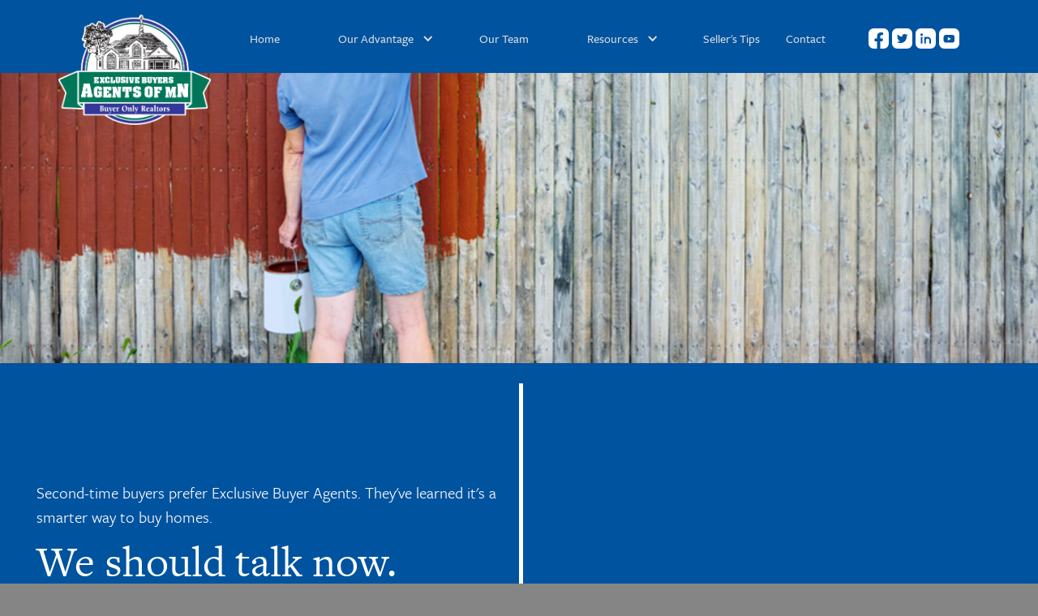

--- FILE ---
content_type: text/html
request_url: https://www.thbuyers.com/post/5-simple-summertime-home-maintenance-tasks-that-boost-comfort-now-increase-value-later
body_size: 8118
content:
<!DOCTYPE html><!-- This site was created in Webflow. https://webflow.com --><!-- Last Published: Tue Jan 06 2026 19:10:16 GMT+0000 (Coordinated Universal Time) --><html data-wf-domain="www.thbuyers.com" data-wf-page="6877fa35678e0710658c38a8" data-wf-site="6877fa35678e0710658c38c3" lang="en" data-wf-collection="6877fa35678e0710658c38d4" data-wf-item-slug="5-simple-summertime-home-maintenance-tasks-that-boost-comfort-now-increase-value-later"><head><meta charset="utf-8"/><title>5 Simple Summertime Home Maintenance Tasks that Boost Comfort Now, Increase Value Later</title><meta content="Tend to routine summer maintenance and ensure that your house will be in tip-top shape when the time comes time to sell." name="description"/><meta content="5 Simple Summertime Home Maintenance Tasks that Boost Comfort Now, Increase Value Later" property="og:title"/><meta content="Tend to routine summer maintenance and ensure that your house will be in tip-top shape when the time comes time to sell." property="og:description"/><meta content="https://cdn.prod.website-files.com/6877fa35678e0710658c38d2/6877fa35678e0710658c39e7_02_SS_121246279.jpg" property="og:image"/><meta content="5 Simple Summertime Home Maintenance Tasks that Boost Comfort Now, Increase Value Later" property="twitter:title"/><meta content="Tend to routine summer maintenance and ensure that your house will be in tip-top shape when the time comes time to sell." property="twitter:description"/><meta content="https://cdn.prod.website-files.com/6877fa35678e0710658c38d2/6877fa35678e0710658c39e7_02_SS_121246279.jpg" property="twitter:image"/><meta property="og:type" content="website"/><meta content="summary_large_image" name="twitter:card"/><meta content="width=device-width, initial-scale=1" name="viewport"/><meta content="Webflow" name="generator"/><link href="https://cdn.prod.website-files.com/6877fa35678e0710658c38c3/css/the-home-buyers-new.webflow.shared.d3b4b4091.css" rel="stylesheet" type="text/css" integrity="sha384-07S0CRcRIaAw+e0vRbv7Onvz10RncoisM5o5IoKQNubOibmydlNTghc5fpSj4eFK" crossorigin="anonymous"/><link href="https://fonts.googleapis.com" rel="preconnect"/><link href="https://fonts.gstatic.com" rel="preconnect" crossorigin="anonymous"/><script src="https://ajax.googleapis.com/ajax/libs/webfont/1.6.26/webfont.js" type="text/javascript"></script><script type="text/javascript">WebFont.load({  google: {    families: ["Open Sans:300,300italic,400,400italic,600,600italic,700,700italic,800,800italic","Exo:100,100italic,200,200italic,300,300italic,400,400italic,500,500italic,600,600italic,700,700italic,800,800italic,900,900italic"]  }});</script><script src="https://use.typekit.net/dtn4bns.js" type="text/javascript"></script><script type="text/javascript">try{Typekit.load();}catch(e){}</script><script type="text/javascript">!function(o,c){var n=c.documentElement,t=" w-mod-";n.className+=t+"js",("ontouchstart"in o||o.DocumentTouch&&c instanceof DocumentTouch)&&(n.className+=t+"touch")}(window,document);</script><link href="https://cdn.prod.website-files.com/6877fa35678e0710658c38c3/6877fa35678e0710658c394f_HOB-FavIcon.png" rel="shortcut icon" type="image/x-icon"/><link href="https://cdn.prod.website-files.com/6877fa35678e0710658c38c3/6877fa35678e0710658c3955_HOB-Webclip.png" rel="apple-touch-icon"/><meta name="google-site-verification" content="I9yRaHEHJ53wxKw4bXpUE6-YGZG99nUPZr84K11Y8n0" />
<meta name="facebook-domain-verification" content="s54a2774jb2sbjeid6n4wtb7q5gufb" />

<!-- Google Tag Manager -->
<script>(function(w,d,s,l,i){w[l]=w[l]||[];w[l].push({'gtm.start':
new Date().getTime(),event:'gtm.js'});var f=d.getElementsByTagName(s)[0],
j=d.createElement(s),dl=l!='dataLayer'?'&l='+l:'';j.async=true;j.src=
'https://www.googletagmanager.com/gtm.js?id='+i+dl;f.parentNode.insertBefore(j,f);
})(window,document,'script','dataLayer','GTM-WR558FN2');</script>
<!-- End Google Tag Manager -->

<script async src="https://js.convertflow.co/production/websites/24402.js"></script>

<script src="https://static.elfsight.com/platform/platform.js" data-use-service-core defer></script>
<div class="elfsight-app-b2fab87e-9dc1-414e-8aca-55787af676f5"></div><script>
var Webflow = Webflow || [];
Webflow.push(function() {
  $('#resources').addClass("w--current");
});
</script></head><body><div class="w-embed w-iframe"><!-- Google Tag Manager (noscript) -->
<noscript><iframe src="https://www.googletagmanager.com/ns.html?id=GTM-MFLHHJP"
height="0" width="0" style="display:none;visibility:hidden"></iframe></noscript>
<!-- End Google Tag Manager (noscript) --></div><div class="page-contain"><nav class="mainnavigation"><div class="container-2"><div data-collapse="all" data-animation="default" data-duration="400" data-easing="ease" data-easing2="ease" role="banner" class="nav07 w-nav"><div class="navigation-container-full"><div class="navigation-half"><a href="/" class="brand w-nav-brand"><img src="https://cdn.prod.website-files.com/6877fa35678e0710658c38c3/68e6b552c9952a8c5672dc2a_Logo%201.png" sizes="(max-width: 479px) 98vw, (max-width: 767px) 99vw, (max-width: 1651px) 100vw, 1651px" srcset="https://cdn.prod.website-files.com/6877fa35678e0710658c38c3/68e6b552c9952a8c5672dc2a_Logo%201-p-500.png 500w, https://cdn.prod.website-files.com/6877fa35678e0710658c38c3/68e6b552c9952a8c5672dc2a_Logo%201-p-800.png 800w, https://cdn.prod.website-files.com/6877fa35678e0710658c38c3/68e6b552c9952a8c5672dc2a_Logo%201-p-1080.png 1080w, https://cdn.prod.website-files.com/6877fa35678e0710658c38c3/68e6b552c9952a8c5672dc2a_Logo%201.png 1651w" alt="" class="logo"/></a></div><div class="nav-menu-centre"><a href="/" class="nav-link w-nav-link">Home</a><div data-hover="true" data-delay="0" class="w-dropdown"><div class="nav-link dropdown w-dropdown-toggle"><div class="icon-5 w-icon-dropdown-toggle"></div><div class="text-block-64">Our Advantage</div></div><nav class="w-dropdown-list"><a href="https://www.thbuyers.com/the-home-buyers-advantage#EBA" class="dropdown-link w-dropdown-link">What is an EBA?</a><a href="https://www.thbuyers.com/the-home-buyers-advantage#WhyUs" class="dropdown-link w-dropdown-link">Why Choose Us?</a><a href="/testimonials" class="dropdown-link w-dropdown-link">Testimonials</a></nav></div><a href="/meet-the-team" class="nav-link w-nav-link">Our Team</a><div data-hover="true" data-delay="0" class="w-dropdown"><div class="nav-link dropdown w-dropdown-toggle"><div class="icon-5 w-icon-dropdown-toggle"></div><div class="text-block-64">Resources</div></div><nav class="w-dropdown-list"><a href="https://www.thbuyers.com/resources#buyers" class="dropdown-link w-dropdown-link">For Buyers</a><a href="https://www.thbuyers.com/resources#sellers" class="dropdown-link w-dropdown-link">For Sellers</a><a href="https://www.thbuyers.com/resources#learneba" class="dropdown-link hide w-dropdown-link">Learn About EBA&#x27;s</a></nav></div><a href="/blog/seller-tips" class="nav-link w-nav-link">Seller&#x27;s Tips</a><a href="#cta-anchor" class="nav-link w-nav-link">Contact</a><div class="div-block-29"><a href="https://www.facebook.com/ExclusiveBuyerAgentsofMN" target="_blank" class="social-link nav w-inline-block"><img src="https://cdn.prod.website-files.com/6877fa35678e0710658c38c3/6877fa35678e0710658c3919_Facebook.svg" loading="lazy" alt="facebook icon" class="social-image"/></a><a href="https://twitter.com/MinnEBA" target="_blank" class="social-link nav w-inline-block"><img src="https://cdn.prod.website-files.com/6877fa35678e0710658c38c3/6877fa35678e0710658c3918_Twitter.svg" loading="lazy" alt="twitter icon" class="social-image"/></a><a href="https://www.linkedin.com/company/the-home-buyers-inc-/" target="_blank" class="social-link nav w-inline-block"><img src="https://cdn.prod.website-files.com/6877fa35678e0710658c38c3/6877fa35678e0710658c3917_LinkedIn.svg" loading="lazy" alt="linkedin icon" class="social-image"/></a><a href="https://www.youtube.com/channel/UC_H_ZpZtQHfjXm8Xq5eSc_w" target="_blank" class="social-link nav w-inline-block"><img src="https://cdn.prod.website-files.com/6877fa35678e0710658c38c3/6877fa35678e0710658c3916_Youtube.svg" loading="lazy" alt="youtube icon" class="social-image"/></a></div></div><div class="navigation-half alight-right"><div class="navigation-side-plain"><nav role="navigation" class="nav-menu-dark w-nav-menu"><a href="/" class="navlinkmobile w-nav-link">Home</a><div data-hover="false" data-delay="0" class="dropdown-2 w-dropdown"><div class="nav-link dropdown w-dropdown-toggle"><div class="icon-5 w-icon-dropdown-toggle"></div><div class="text-block-64">Our Advantage</div></div><nav class="dropdown-list-3 w-dropdown-list"><a href="https://www.thbuyers.com/the-home-buyers-advantage#EBA" class="dropdown-link w-dropdown-link">What is an EBA?</a><a href="https://www.thbuyers.com/the-home-buyers-advantage#WhyUs" class="dropdown-link w-dropdown-link">Why Choose Us?</a></nav></div><a href="/meet-the-team" class="navlinkmobile w-nav-link">Meet the Team</a><div data-hover="false" data-delay="0" class="dropdown-2 w-dropdown"><div class="nav-link dropdown w-dropdown-toggle"><div class="icon-5 w-icon-dropdown-toggle"></div><div class="text-block-64">Resources</div></div><nav class="w-dropdown-list"><a href="https://www.thbuyers.com/resources#buyers" class="dropdown-link w-dropdown-link">For Buyers</a><a href="https://www.thbuyers.com/resources#sellers" class="dropdown-link w-dropdown-link">For Sellers</a><a href="https://www.thbuyers.com/resources#learneba" class="dropdown-link w-dropdown-link">Learn About EBA&#x27;s</a></nav></div><a href="/blog/seller-tips" id="resources" class="navlinkmobile w-nav-link">Seller&#x27;s Tips</a><a href="#Contact" class="navlinkmobile w-nav-link">Contact</a><a href="tel:6127991542" class="phonelink w-nav-link">(612) 799-1542</a><div class="div-block-29"><a href="https://www.facebook.com/ExclusiveBuyerAgentsofMN" target="_blank" class="social-link nav w-inline-block"><img src="https://cdn.prod.website-files.com/6877fa35678e0710658c38c3/6877fa35678e0710658c3919_Facebook.svg" loading="lazy" alt="facebook icon" class="social-image"/></a><a href="https://twitter.com/MinnEBA" target="_blank" class="social-link nav w-inline-block"><img src="https://cdn.prod.website-files.com/6877fa35678e0710658c38c3/6877fa35678e0710658c3918_Twitter.svg" loading="lazy" alt="twitter icon" class="social-image"/></a><a href="https://www.linkedin.com/company/the-home-buyers-inc-/" target="_blank" class="social-link nav w-inline-block"><img src="https://cdn.prod.website-files.com/6877fa35678e0710658c38c3/6877fa35678e0710658c3917_LinkedIn.svg" loading="lazy" alt="linkedin icon" class="social-image"/></a><a href="https://www.youtube.com/channel/UC_H_ZpZtQHfjXm8Xq5eSc_w" target="_blank" class="social-link nav w-inline-block"><img src="https://cdn.prod.website-files.com/6877fa35678e0710658c38c3/6877fa35678e0710658c3916_Youtube.svg" loading="lazy" alt="youtube icon" class="social-image"/></a></div></nav><div class="menu-button-circle w-nav-button"><div class="icon-2 w-icon-nav-menu"></div></div></div></div></div></div></div></nav><div style="background-image:url(&quot;https://cdn.prod.website-files.com/6877fa35678e0710658c38d2/6877fa35678e0710658c39e7_02_SS_121246279.jpg&quot;)" class="heroblog"></div><div class="channels"><div class="channel left"></div><div class="channel"><div class="section need-to-sell blue"><div class="section-contain s1"><div class="homes1div1"><p class="p1 white">Second-time buyers prefer Exclusive Buyer Agents. They&#x27;ve learned it&#x27;s a smarter way to buy homes.</p><h2 class="h2 white">We should talk now.</h2></div><div id="better-way-to-buy-home" class="anchor-div"></div><div class="homesellb4buy-right-div"><div class="code-embed-2 w-embed w-iframe w-script"><iframe
    src="https://api.leadconnectorhq.com/widget/form/8xYRQ6U0nFfWiZe5QLVJ"
    style="width:100%;height:100%;border:none;border-radius:3px"
    id="inline-8xYRQ6U0nFfWiZe5QLVJ"
    data-layout="{'id':'INLINE'}"
    data-trigger-type="alwaysShow"
    data-trigger-value=""
    data-activation-type="alwaysActivated"
    data-activation-value=""
    data-deactivation-type="neverDeactivate"
    data-deactivation-value=""
    data-form-name="Form teste THB 1"
    data-height="402"
    data-layout-iframe-id="inline-8xYRQ6U0nFfWiZe5QLVJ"
    data-form-id="8xYRQ6U0nFfWiZe5QLVJ"
    title="Form teste THB 1"
        >
</iframe>
<script src="https://link.msgsndr.com/js/form_embed.js"></script></div></div></div></div><div class="section blogpost"><div class="container w-container"><h1 class="h1 blogposth1">5 Simple Summertime Home Maintenance Tasks that Boost Comfort Now, Increase Value Later </h1><div class="div-block-21"><div class="p1 blogpostdate">July 16, 2025</div></div><div class="rtb w-richtext"><p>The point of being a home buyer, of course, is to become a homeowner. And, eventually, most homeowners find themselves becoming home sellers. Using the summertime to tend to routine home maintenance not only boosts day-to-day enjoyment of your home, it ensures that your house will be in tip-top shape when the comes time to sell.</p><p>The following five tips focus on tasks that are simple, make your home comfortable now, and preserve equity into the future.</p><p><strong><em>Clean gutters</em></strong>. Getting rid of standing water eliminates the breeding ground for the mosquitoes that can ruin outdoor fun. Removing the muck prevents water from backing up and damaging your roof and interior. A clear flow directs melt-off and rainwater to the downspout, away from your house and out of your basement.</p><p><strong><em>Mulch gardens.</em></strong> Mulching improves the health and beauty of flower beds and vegetable gardens. It also stifles weeds and prevents them from spreading to sidewalks, patios and driveways.</p><p><strong><em>Maintain your deck</em></strong>. Protect summertime’s bare feet by pounding in nails that protrude from deck surfaces, replacing splintered boards, and power washing and resealing your deck. This will prolong the deck’s life and value.</p><p><strong><em>Repair window sills and trim.</em></strong> Touching up chipped paint and replacing rotted window sills and trim doesn’t just make your home more pleasant to look at. Rotted wood exposes your home’s interior to damage from the elements. Meanwhile, fresh paint protects the wood and prevents it from rotting in the first place.</p><p><strong><em>Shampoo carpets</em></strong>. Professional carpet cleaning – or doing it yourself with a rented machine – makes your home more pleasant by reducing allergens and odors. It also extends the life of your carpet by preventing ground-in dirt from damaging the fibres.</p><p><strong><em>Double up on doormats</em></strong>. Protect that newly cleaned carpet with not one but two doormats at every entrance to your home. A coarse mat outside knocks off debris while a cloth mat inside finishes the job.</p><p>Sure, summer seems short enough as it is. But, taking a little time to tend to these tasks now ensures that you will be enjoying your home for many summers to come.</p><p><br/></p></div></div></div><div class="section relatedarticles"><div class="div-block-23"><h2 class="h2">Other Articles</h2></div><div id="related-articles" class="container w-container"><div class="buyers-guide-resources-wrapper w-dyn-list"><div role="list" class="collection-list-featured w-dyn-items"><div id="w-node-_3538bc5d-23c0-711e-8b60-f89be21d1502-658c38a8" role="listitem" class="w-dyn-item"><div class="featured-div-block"><div class="div-block-20"><a href="/post/no-cost-to-you" class="w-inline-block"><img src="https://cdn.prod.website-files.com/6877fa35678e0710658c38d2/6877fa35678e0710658c3a04_32_SS_519502300.jpg" loading="lazy" alt="How Exclusive Buyer Agents Get Paid (And Why It&#x27;s a Better Deal For You)" sizes="(max-width: 767px) 100vw, (max-width: 991px) 728px, 940px" srcset="https://cdn.prod.website-files.com/6877fa35678e0710658c38d2/6877fa35678e0710658c3a04_32_SS_519502300-p-800.jpeg 800w, https://cdn.prod.website-files.com/6877fa35678e0710658c38d2/6877fa35678e0710658c3a04_32_SS_519502300.jpg 1000w" class="image-10"/></a></div><h2 class="h2 blog-title">How Exclusive Buyer Agents Get Paid (And Why It&#x27;s a Better Deal For You)</h2><p class="featuredpara">Learn how exclusive buyer agents work at no cost to home buyers. Discover how their commission structure ensures objectivity, eliminates conflicts of interest, and protects your interests throughout the home-buying process.</p><a href="/post/no-cost-to-you" class="resources-read-more">Read More →</a></div></div><div id="w-node-_3538bc5d-23c0-711e-8b60-f89be21d1502-658c38a8" role="listitem" class="w-dyn-item"><div class="featured-div-block"><div class="div-block-20"><a href="/post/the-listing-agent-is-not-on-your-side" class="w-inline-block"><img src="https://cdn.prod.website-files.com/6877fa35678e0710658c38d2/6877fa35678e0710658c39f4_15_SS_1576779889.jpg" loading="lazy" alt="The Listing Agent is Not on Your Side" sizes="(max-width: 767px) 100vw, (max-width: 991px) 728px, 940px" srcset="https://cdn.prod.website-files.com/6877fa35678e0710658c38d2/6877fa35678e0710658c39f4_15_SS_1576779889-p-800.jpeg 800w, https://cdn.prod.website-files.com/6877fa35678e0710658c38d2/6877fa35678e0710658c39f4_15_SS_1576779889.jpg 1000w" class="image-10"/></a></div><h2 class="h2 blog-title">The Listing Agent is Not on Your Side</h2><p class="featuredpara">They may be very well-intentioned. But they’re just doing their job; it simply is not in their interest to tell you things that might be detrimental for home buyers.
</p><a href="/post/the-listing-agent-is-not-on-your-side" class="resources-read-more">Read More →</a></div></div><div id="w-node-_3538bc5d-23c0-711e-8b60-f89be21d1502-658c38a8" role="listitem" class="w-dyn-item"><div class="featured-div-block"><div class="div-block-20"><a href="/post/be-wary-of-business-affiliations" class="w-inline-block"><img src="https://cdn.prod.website-files.com/6877fa35678e0710658c38d2/6877fa35678e0710658c39fb_23_SS_1795915399.jpg" loading="lazy" alt="Be Wary of Business Affiliations" sizes="(max-width: 767px) 100vw, (max-width: 991px) 728px, 940px" srcset="https://cdn.prod.website-files.com/6877fa35678e0710658c38d2/6877fa35678e0710658c39fb_23_SS_1795915399-p-500.jpeg 500w, https://cdn.prod.website-files.com/6877fa35678e0710658c38d2/6877fa35678e0710658c39fb_23_SS_1795915399-p-800.jpeg 800w, https://cdn.prod.website-files.com/6877fa35678e0710658c38d2/6877fa35678e0710658c39fb_23_SS_1795915399.jpg 1000w" class="image-10"/></a></div><h2 class="h2 blog-title">Be Wary of Business Affiliations</h2><p class="featuredpara">Before making a decision, make sure providers are reputable and that their fees are competitive.
</p><a href="/post/be-wary-of-business-affiliations" class="resources-read-more">Read More →</a></div></div></div></div></div></div><section id="cta-anchor" class="cta-anchor"></section><div id="CTA" class="section cta"><div class="section-contain cta"><div class="ctagrid"><div id="w-node-baf90c36-f3a4-b3e6-b489-b44e6367b3e6-6367b3e3" class="ctadivsub"><div class="ctadivcontent"><h2 class="h2 ctah2"><span class="h2-smaller">Thinking about buying a house?</span><br/>We should talk.</h2><p class="p1 ctap1">You know why lots of second-time home buyers choose an Exclusive Buyers Agent over a traditional real estate agency? It&#x27;s because they&#x27;ve already been through the process—and realize there&#x27;s a better way to buy a house.</p><div class="div-block-36"><div class="code-embed-3 w-embed w-iframe w-script"><iframe
    src="https://api.leadconnectorhq.com/widget/form/GlbuYwnofMDCQr1kuhsT"
    style="width:100%;min-height:546px;border:none;border-radius:3px"
    id="inline-GlbuYwnofMDCQr1kuhsT"
    data-layout="{'id':'INLINE'}"
    data-trigger-type="alwaysShow"
    data-trigger-value=""
    data-activation-type="alwaysActivated"
    data-activation-value=""
    data-deactivation-type="neverDeactivate"
    data-deactivation-value=""
    data-form-name="Form test THB 2 "
    data-height="521"
    data-layout-iframe-id="inline-GlbuYwnofMDCQr1kuhsT"
    data-form-id="GlbuYwnofMDCQr1kuhsT"
    title="Form test THB 2 "
        >
</iframe>
<script src="https://link.msgsndr.com/js/form_embed.js"></script></div><div class="w-form"><form id="wf-form-form-cta" name="wf-form-form-cta" data-name="form-cta" method="get" data-wf-page-id="6877fa35678e0710658c38a8" data-wf-element-id="c7f4e6c0-1738-750e-b672-109643bd0cb2"><label for="Full-name">*</label><input class="text-field-5 w-input" maxlength="256" name="Full-name" data-name="Full name" placeholder="Full Name" type="text" id="Full-name"/><label for="phone">*</label><input class="text-field-6 w-input" maxlength="256" name="phone" data-name="phone" placeholder="Phone" type="tel" id="phone" required=""/><label for="email">*</label><input class="text-field-7 w-input" maxlength="256" name="email" data-name="email" placeholder="Email" type="email" id="email" required=""/><label for="" class="field-label">Form Label</label><textarea id="how-can-we-help-you" name="how-can-we-help-you" maxlength="5000" data-name="how-can-we-help-you" placeholder="How can we help you?" class="textarea-2 w-input"></textarea><label for=""><strong>How do you prefer to be contacted? *</strong></label><label class="w-checkbox"><input type="checkbox" name="checkbox" id="checkbox" data-name="Checkbox" required="" class="w-checkbox-input"/><span class="checkbox-label w-form-label" for="checkbox">Email</span></label><label class="w-checkbox"><input type="checkbox" name="checkbox" id="checkbox" data-name="Checkbox" required="" class="w-checkbox-input"/><span class="checkbox-label-2 w-form-label" for="checkbox">Phone</span></label><label class="w-checkbox"><input type="checkbox" name="checkbox" id="checkbox" data-name="Checkbox" required="" class="w-checkbox-input"/><span class="checkbox-label-3 w-form-label" for="checkbox">Either</span></label><input type="submit" data-wait="Please wait..." class="submit-button-2 w-button" value="Submit"/></form><div class="w-form-done"><div>Thank you! Your submission has been received!</div></div><div class="w-form-fail"><div>Oops! Something went wrong while submitting the form.</div></div></div></div></div></div><div id="w-node-baf90c36-f3a4-b3e6-b489-b44e6367b400-6367b3e3" class="ctadivimg"><img src="https://cdn.prod.website-files.com/6877fa35678e0710658c38c3/6877fa35678e0710658c3941_TheHomeBuyers-welcome-home.jpg" loading="lazy" sizes="100vw" srcset="https://cdn.prod.website-files.com/6877fa35678e0710658c38c3/6877fa35678e0710658c3941_TheHomeBuyers-welcome-home-p-500.jpeg 500w, https://cdn.prod.website-files.com/6877fa35678e0710658c38c3/6877fa35678e0710658c3941_TheHomeBuyers-welcome-home-p-800.jpeg 800w, https://cdn.prod.website-files.com/6877fa35678e0710658c38c3/6877fa35678e0710658c3941_TheHomeBuyers-welcome-home.jpg 1500w" alt="Welcome mat in front of red door. Buying a house can be complicated, let The Homebuyers help you find your dream home | MN EBA " class="image-2"/></div></div></div></div></div><div class="channel right"></div></div><footer class="footer"><div class="topfooter"><div class="topfootercontainer"><div class="topfootersection1"><h3 class="footercontactheader white">Contact Info</h3><p class="footercontactcontent">200 Southdale Ctr, Edina, MN 55435,<br/>United States<br/>‍<br/>952-920-2999<br/>‍<br/>info@thbuyers.com</p></div><address id="Contact" class="topfootersection2"><h3 class="footercontactheader white">Do you want 100% Representation?</h3><a href="https://cdn.prod.website-files.com/6877fa35678e0710658c38c3/6877fa35678e0710658c39be_2024%20AgencyERC%20.pdf" target="_blank" class="link-block-2 w-inline-block"><div class="contract-icon w-embed"><svg width="52px" height="52px" viewBox="0 0 52 52" xmlns="http://www.w3.org/2000/svg">
<rect fill="none" height="4.8" rx="1.6" width="27.2" x="12.4" y="26"/>
<rect fill="none" height="4.8" rx="1.6" width="24" x="12.4" y="35.6"/>
<g><path d="M14.349,18.448v8.527l-3.259-3.259L8.2,26.627l8.179,8.22,8.22-8.22-2.89-2.89-3.259,3.239V18.448ZM4.1,4.1H18.448V14.349H28.7V36.9H4.1ZM0,0V41H32.8V12.3L20.5,0Z" fill="#fff"/></g></svg></div><p class="footercontactcontent">Download the Fair Representation Contract Today! <span class="contractsmaller">(PDF opens in new window)</span></p></a></address><div class="topfootersection3"><div class="footercopyright">© 2021 The Home Buyers</div><a href="/disclaimers/terms-conditions" class="link footerlink">Terms &amp; Conditions</a><a href="/disclaimers/accessibility-statement" class="link footerlink">Accessibility Statement</a><div class="bm-section-left"><a href="https://www.facebook.com/ExclusiveBuyerAgentsofMN" target="_blank" class="social-link w-inline-block"><img src="https://cdn.prod.website-files.com/6877fa35678e0710658c38c3/6877fa35678e0710658c3919_Facebook.svg" loading="lazy" alt="facebook icon" class="social-image"/></a><a href="https://twitter.com/MinnEBA" target="_blank" class="social-link w-inline-block"><img src="https://cdn.prod.website-files.com/6877fa35678e0710658c38c3/6877fa35678e0710658c3918_Twitter.svg" loading="lazy" alt="twitter icon" class="social-image"/></a><a href="https://www.linkedin.com/company/the-home-buyers-inc-/" target="_blank" class="social-link w-inline-block"><img src="https://cdn.prod.website-files.com/6877fa35678e0710658c38c3/6877fa35678e0710658c3917_LinkedIn.svg" loading="lazy" alt="linkedin icon" class="social-image"/></a><a href="https://www.youtube.com/channel/UC_H_ZpZtQHfjXm8Xq5eSc_w" target="_blank" class="social-link w-inline-block"><img src="https://cdn.prod.website-files.com/6877fa35678e0710658c38c3/6877fa35678e0710658c3916_Youtube.svg" loading="lazy" alt="youtube icon" class="social-image"/></a></div><div class="bm-section-left"><img src="https://cdn.prod.website-files.com/6877fa35678e0710658c38c3/6877fa35678e0710658c3960_HomeBuyers-Realtor.png" loading="lazy" alt="" class="social-image sub"/><img src="https://cdn.prod.website-files.com/6877fa35678e0710658c38c3/6877fa35678e0710658c395f_HomeBuyers-EqualHousingOpportunity.png" loading="lazy" alt="" class="social-image sub"/></div></div></div></div></footer></div><script src="https://d3e54v103j8qbb.cloudfront.net/js/jquery-3.5.1.min.dc5e7f18c8.js?site=6877fa35678e0710658c38c3" type="text/javascript" integrity="sha256-9/aliU8dGd2tb6OSsuzixeV4y/faTqgFtohetphbbj0=" crossorigin="anonymous"></script><script src="https://cdn.prod.website-files.com/6877fa35678e0710658c38c3/js/webflow.schunk.36b8fb49256177c8.js" type="text/javascript" integrity="sha384-4abIlA5/v7XaW1HMXKBgnUuhnjBYJ/Z9C1OSg4OhmVw9O3QeHJ/qJqFBERCDPv7G" crossorigin="anonymous"></script><script src="https://cdn.prod.website-files.com/6877fa35678e0710658c38c3/js/webflow.schunk.1afbe7dd3cf89c12.js" type="text/javascript" integrity="sha384-ulWq2V9uCoBAlCpFPfxA+duA+viFifsB8gZsASoiebdlLVApGAdhPh9qJY9kJyd6" crossorigin="anonymous"></script><script src="https://cdn.prod.website-files.com/6877fa35678e0710658c38c3/js/webflow.d908bb16.b3aee78f02deb3e1.js" type="text/javascript" integrity="sha384-ziGHFQLUjpXW1rCee6Mgy+guIRED3aqLLZvGyG4omA8KYWG6VHPEOX0z1UBpg8os" crossorigin="anonymous"></script><script type="text/javascript" src="//cdn.callrail.com/companies/564639643/dd08ad5eb8d27f0836cb/12/swap.js"></script>
	
<script type="text/javascript"> _linkedin_partner_id = "4024068"; window._linkedin_data_partner_ids = window._linkedin_data_partner_ids || []; window._linkedin_data_partner_ids.push(_linkedin_partner_id); </script><script type="text/javascript"> (function(l) { if (!l){window.lintrk = function(a,b){window.lintrk.q.push([a,b])}; window.lintrk.q=[]} var s = document.getElementsByTagName("script")[0]; var b = document.createElement("script"); b.type = "text/javascript";b.async = true; b.src = "https://snap.licdn.com/li.lms-analytics/insight.min.js"; s.parentNode.insertBefore(b, s);})(window.lintrk); </script> <noscript> <img height="1" width="1" style="display:none;" alt="" src="https://px.ads.linkedin.com/collect/?pid=4024068&fmt=gif" /> </noscript>

<!-- Google Tag Manager (noscript) -->
<noscript><iframe src="https://www.googletagmanager.com/ns.html?id=GTM-WR558FN2"
height="0" width="0" style="display:none;visibility:hidden"></iframe></noscript>
<!-- End Google Tag Manager (noscript) --></body></html>

--- FILE ---
content_type: text/css
request_url: https://cdn.prod.website-files.com/6877fa35678e0710658c38c3/css/the-home-buyers-new.webflow.shared.d3b4b4091.css
body_size: 26668
content:
html {
  -webkit-text-size-adjust: 100%;
  -ms-text-size-adjust: 100%;
  font-family: sans-serif;
}

body {
  margin: 0;
}

article, aside, details, figcaption, figure, footer, header, hgroup, main, menu, nav, section, summary {
  display: block;
}

audio, canvas, progress, video {
  vertical-align: baseline;
  display: inline-block;
}

audio:not([controls]) {
  height: 0;
  display: none;
}

[hidden], template {
  display: none;
}

a {
  background-color: #0000;
}

a:active, a:hover {
  outline: 0;
}

abbr[title] {
  border-bottom: 1px dotted;
}

b, strong {
  font-weight: bold;
}

dfn {
  font-style: italic;
}

h1 {
  margin: .67em 0;
  font-size: 2em;
}

mark {
  color: #000;
  background: #ff0;
}

small {
  font-size: 80%;
}

sub, sup {
  vertical-align: baseline;
  font-size: 75%;
  line-height: 0;
  position: relative;
}

sup {
  top: -.5em;
}

sub {
  bottom: -.25em;
}

img {
  border: 0;
}

svg:not(:root) {
  overflow: hidden;
}

hr {
  box-sizing: content-box;
  height: 0;
}

pre {
  overflow: auto;
}

code, kbd, pre, samp {
  font-family: monospace;
  font-size: 1em;
}

button, input, optgroup, select, textarea {
  color: inherit;
  font: inherit;
  margin: 0;
}

button {
  overflow: visible;
}

button, select {
  text-transform: none;
}

button, html input[type="button"], input[type="reset"] {
  -webkit-appearance: button;
  cursor: pointer;
}

button[disabled], html input[disabled] {
  cursor: default;
}

button::-moz-focus-inner, input::-moz-focus-inner {
  border: 0;
  padding: 0;
}

input {
  line-height: normal;
}

input[type="checkbox"], input[type="radio"] {
  box-sizing: border-box;
  padding: 0;
}

input[type="number"]::-webkit-inner-spin-button, input[type="number"]::-webkit-outer-spin-button {
  height: auto;
}

input[type="search"] {
  -webkit-appearance: none;
}

input[type="search"]::-webkit-search-cancel-button, input[type="search"]::-webkit-search-decoration {
  -webkit-appearance: none;
}

legend {
  border: 0;
  padding: 0;
}

textarea {
  overflow: auto;
}

optgroup {
  font-weight: bold;
}

table {
  border-collapse: collapse;
  border-spacing: 0;
}

td, th {
  padding: 0;
}

@font-face {
  font-family: webflow-icons;
  src: url("[data-uri]") format("truetype");
  font-weight: normal;
  font-style: normal;
}

[class^="w-icon-"], [class*=" w-icon-"] {
  speak: none;
  font-variant: normal;
  text-transform: none;
  -webkit-font-smoothing: antialiased;
  -moz-osx-font-smoothing: grayscale;
  font-style: normal;
  font-weight: normal;
  line-height: 1;
  font-family: webflow-icons !important;
}

.w-icon-slider-right:before {
  content: "";
}

.w-icon-slider-left:before {
  content: "";
}

.w-icon-nav-menu:before {
  content: "";
}

.w-icon-arrow-down:before, .w-icon-dropdown-toggle:before {
  content: "";
}

.w-icon-file-upload-remove:before {
  content: "";
}

.w-icon-file-upload-icon:before {
  content: "";
}

* {
  box-sizing: border-box;
}

html {
  height: 100%;
}

body {
  color: #333;
  background-color: #fff;
  min-height: 100%;
  margin: 0;
  font-family: Arial, sans-serif;
  font-size: 14px;
  line-height: 20px;
}

img {
  vertical-align: middle;
  max-width: 100%;
  display: inline-block;
}

html.w-mod-touch * {
  background-attachment: scroll !important;
}

.w-block {
  display: block;
}

.w-inline-block {
  max-width: 100%;
  display: inline-block;
}

.w-clearfix:before, .w-clearfix:after {
  content: " ";
  grid-area: 1 / 1 / 2 / 2;
  display: table;
}

.w-clearfix:after {
  clear: both;
}

.w-hidden {
  display: none;
}

.w-button {
  color: #fff;
  line-height: inherit;
  cursor: pointer;
  background-color: #3898ec;
  border: 0;
  border-radius: 0;
  padding: 9px 15px;
  text-decoration: none;
  display: inline-block;
}

input.w-button {
  -webkit-appearance: button;
}

html[data-w-dynpage] [data-w-cloak] {
  color: #0000 !important;
}

.w-code-block {
  margin: unset;
}

pre.w-code-block code {
  all: inherit;
}

.w-optimization {
  display: contents;
}

.w-webflow-badge, .w-webflow-badge > img {
  box-sizing: unset;
  width: unset;
  height: unset;
  max-height: unset;
  max-width: unset;
  min-height: unset;
  min-width: unset;
  margin: unset;
  padding: unset;
  float: unset;
  clear: unset;
  border: unset;
  border-radius: unset;
  background: unset;
  background-image: unset;
  background-position: unset;
  background-size: unset;
  background-repeat: unset;
  background-origin: unset;
  background-clip: unset;
  background-attachment: unset;
  background-color: unset;
  box-shadow: unset;
  transform: unset;
  direction: unset;
  font-family: unset;
  font-weight: unset;
  color: unset;
  font-size: unset;
  line-height: unset;
  font-style: unset;
  font-variant: unset;
  text-align: unset;
  letter-spacing: unset;
  -webkit-text-decoration: unset;
  text-decoration: unset;
  text-indent: unset;
  text-transform: unset;
  list-style-type: unset;
  text-shadow: unset;
  vertical-align: unset;
  cursor: unset;
  white-space: unset;
  word-break: unset;
  word-spacing: unset;
  word-wrap: unset;
  transition: unset;
}

.w-webflow-badge {
  white-space: nowrap;
  cursor: pointer;
  box-shadow: 0 0 0 1px #0000001a, 0 1px 3px #0000001a;
  visibility: visible !important;
  opacity: 1 !important;
  z-index: 2147483647 !important;
  color: #aaadb0 !important;
  overflow: unset !important;
  background-color: #fff !important;
  border-radius: 3px !important;
  width: auto !important;
  height: auto !important;
  margin: 0 !important;
  padding: 6px !important;
  font-size: 12px !important;
  line-height: 14px !important;
  text-decoration: none !important;
  display: inline-block !important;
  position: fixed !important;
  inset: auto 12px 12px auto !important;
  transform: none !important;
}

.w-webflow-badge > img {
  position: unset;
  visibility: unset !important;
  opacity: 1 !important;
  vertical-align: middle !important;
  display: inline-block !important;
}

h1, h2, h3, h4, h5, h6 {
  margin-bottom: 10px;
  font-weight: bold;
}

h1 {
  margin-top: 20px;
  font-size: 38px;
  line-height: 44px;
}

h2 {
  margin-top: 20px;
  font-size: 32px;
  line-height: 36px;
}

h3 {
  margin-top: 20px;
  font-size: 24px;
  line-height: 30px;
}

h4 {
  margin-top: 10px;
  font-size: 18px;
  line-height: 24px;
}

h5 {
  margin-top: 10px;
  font-size: 14px;
  line-height: 20px;
}

h6 {
  margin-top: 10px;
  font-size: 12px;
  line-height: 18px;
}

p {
  margin-top: 0;
  margin-bottom: 10px;
}

blockquote {
  border-left: 5px solid #e2e2e2;
  margin: 0 0 10px;
  padding: 10px 20px;
  font-size: 18px;
  line-height: 22px;
}

figure {
  margin: 0 0 10px;
}

figcaption {
  text-align: center;
  margin-top: 5px;
}

ul, ol {
  margin-top: 0;
  margin-bottom: 10px;
  padding-left: 40px;
}

.w-list-unstyled {
  padding-left: 0;
  list-style: none;
}

.w-embed:before, .w-embed:after {
  content: " ";
  grid-area: 1 / 1 / 2 / 2;
  display: table;
}

.w-embed:after {
  clear: both;
}

.w-video {
  width: 100%;
  padding: 0;
  position: relative;
}

.w-video iframe, .w-video object, .w-video embed {
  border: none;
  width: 100%;
  height: 100%;
  position: absolute;
  top: 0;
  left: 0;
}

fieldset {
  border: 0;
  margin: 0;
  padding: 0;
}

button, [type="button"], [type="reset"] {
  cursor: pointer;
  -webkit-appearance: button;
  border: 0;
}

.w-form {
  margin: 0 0 15px;
}

.w-form-done {
  text-align: center;
  background-color: #ddd;
  padding: 20px;
  display: none;
}

.w-form-fail {
  background-color: #ffdede;
  margin-top: 10px;
  padding: 10px;
  display: none;
}

label {
  margin-bottom: 5px;
  font-weight: bold;
  display: block;
}

.w-input, .w-select {
  color: #333;
  vertical-align: middle;
  background-color: #fff;
  border: 1px solid #ccc;
  width: 100%;
  height: 38px;
  margin-bottom: 10px;
  padding: 8px 12px;
  font-size: 14px;
  line-height: 1.42857;
  display: block;
}

.w-input::placeholder, .w-select::placeholder {
  color: #999;
}

.w-input:focus, .w-select:focus {
  border-color: #3898ec;
  outline: 0;
}

.w-input[disabled], .w-select[disabled], .w-input[readonly], .w-select[readonly], fieldset[disabled] .w-input, fieldset[disabled] .w-select {
  cursor: not-allowed;
}

.w-input[disabled]:not(.w-input-disabled), .w-select[disabled]:not(.w-input-disabled), .w-input[readonly], .w-select[readonly], fieldset[disabled]:not(.w-input-disabled) .w-input, fieldset[disabled]:not(.w-input-disabled) .w-select {
  background-color: #eee;
}

textarea.w-input, textarea.w-select {
  height: auto;
}

.w-select {
  background-color: #f3f3f3;
}

.w-select[multiple] {
  height: auto;
}

.w-form-label {
  cursor: pointer;
  margin-bottom: 0;
  font-weight: normal;
  display: inline-block;
}

.w-radio {
  margin-bottom: 5px;
  padding-left: 20px;
  display: block;
}

.w-radio:before, .w-radio:after {
  content: " ";
  grid-area: 1 / 1 / 2 / 2;
  display: table;
}

.w-radio:after {
  clear: both;
}

.w-radio-input {
  float: left;
  margin: 3px 0 0 -20px;
  line-height: normal;
}

.w-file-upload {
  margin-bottom: 10px;
  display: block;
}

.w-file-upload-input {
  opacity: 0;
  z-index: -100;
  width: .1px;
  height: .1px;
  position: absolute;
  overflow: hidden;
}

.w-file-upload-default, .w-file-upload-uploading, .w-file-upload-success {
  color: #333;
  display: inline-block;
}

.w-file-upload-error {
  margin-top: 10px;
  display: block;
}

.w-file-upload-default.w-hidden, .w-file-upload-uploading.w-hidden, .w-file-upload-error.w-hidden, .w-file-upload-success.w-hidden {
  display: none;
}

.w-file-upload-uploading-btn {
  cursor: pointer;
  background-color: #fafafa;
  border: 1px solid #ccc;
  margin: 0;
  padding: 8px 12px;
  font-size: 14px;
  font-weight: normal;
  display: flex;
}

.w-file-upload-file {
  background-color: #fafafa;
  border: 1px solid #ccc;
  flex-grow: 1;
  justify-content: space-between;
  margin: 0;
  padding: 8px 9px 8px 11px;
  display: flex;
}

.w-file-upload-file-name {
  font-size: 14px;
  font-weight: normal;
  display: block;
}

.w-file-remove-link {
  cursor: pointer;
  width: auto;
  height: auto;
  margin-top: 3px;
  margin-left: 10px;
  padding: 3px;
  display: block;
}

.w-icon-file-upload-remove {
  margin: auto;
  font-size: 10px;
}

.w-file-upload-error-msg {
  color: #ea384c;
  padding: 2px 0;
  display: inline-block;
}

.w-file-upload-info {
  padding: 0 12px;
  line-height: 38px;
  display: inline-block;
}

.w-file-upload-label {
  cursor: pointer;
  background-color: #fafafa;
  border: 1px solid #ccc;
  margin: 0;
  padding: 8px 12px;
  font-size: 14px;
  font-weight: normal;
  display: inline-block;
}

.w-icon-file-upload-icon, .w-icon-file-upload-uploading {
  width: 20px;
  margin-right: 8px;
  display: inline-block;
}

.w-icon-file-upload-uploading {
  height: 20px;
}

.w-container {
  max-width: 940px;
  margin-left: auto;
  margin-right: auto;
}

.w-container:before, .w-container:after {
  content: " ";
  grid-area: 1 / 1 / 2 / 2;
  display: table;
}

.w-container:after {
  clear: both;
}

.w-container .w-row {
  margin-left: -10px;
  margin-right: -10px;
}

.w-row:before, .w-row:after {
  content: " ";
  grid-area: 1 / 1 / 2 / 2;
  display: table;
}

.w-row:after {
  clear: both;
}

.w-row .w-row {
  margin-left: 0;
  margin-right: 0;
}

.w-col {
  float: left;
  width: 100%;
  min-height: 1px;
  padding-left: 10px;
  padding-right: 10px;
  position: relative;
}

.w-col .w-col {
  padding-left: 0;
  padding-right: 0;
}

.w-col-1 {
  width: 8.33333%;
}

.w-col-2 {
  width: 16.6667%;
}

.w-col-3 {
  width: 25%;
}

.w-col-4 {
  width: 33.3333%;
}

.w-col-5 {
  width: 41.6667%;
}

.w-col-6 {
  width: 50%;
}

.w-col-7 {
  width: 58.3333%;
}

.w-col-8 {
  width: 66.6667%;
}

.w-col-9 {
  width: 75%;
}

.w-col-10 {
  width: 83.3333%;
}

.w-col-11 {
  width: 91.6667%;
}

.w-col-12 {
  width: 100%;
}

.w-hidden-main {
  display: none !important;
}

@media screen and (max-width: 991px) {
  .w-container {
    max-width: 728px;
  }

  .w-hidden-main {
    display: inherit !important;
  }

  .w-hidden-medium {
    display: none !important;
  }

  .w-col-medium-1 {
    width: 8.33333%;
  }

  .w-col-medium-2 {
    width: 16.6667%;
  }

  .w-col-medium-3 {
    width: 25%;
  }

  .w-col-medium-4 {
    width: 33.3333%;
  }

  .w-col-medium-5 {
    width: 41.6667%;
  }

  .w-col-medium-6 {
    width: 50%;
  }

  .w-col-medium-7 {
    width: 58.3333%;
  }

  .w-col-medium-8 {
    width: 66.6667%;
  }

  .w-col-medium-9 {
    width: 75%;
  }

  .w-col-medium-10 {
    width: 83.3333%;
  }

  .w-col-medium-11 {
    width: 91.6667%;
  }

  .w-col-medium-12 {
    width: 100%;
  }

  .w-col-stack {
    width: 100%;
    left: auto;
    right: auto;
  }
}

@media screen and (max-width: 767px) {
  .w-hidden-main, .w-hidden-medium {
    display: inherit !important;
  }

  .w-hidden-small {
    display: none !important;
  }

  .w-row, .w-container .w-row {
    margin-left: 0;
    margin-right: 0;
  }

  .w-col {
    width: 100%;
    left: auto;
    right: auto;
  }

  .w-col-small-1 {
    width: 8.33333%;
  }

  .w-col-small-2 {
    width: 16.6667%;
  }

  .w-col-small-3 {
    width: 25%;
  }

  .w-col-small-4 {
    width: 33.3333%;
  }

  .w-col-small-5 {
    width: 41.6667%;
  }

  .w-col-small-6 {
    width: 50%;
  }

  .w-col-small-7 {
    width: 58.3333%;
  }

  .w-col-small-8 {
    width: 66.6667%;
  }

  .w-col-small-9 {
    width: 75%;
  }

  .w-col-small-10 {
    width: 83.3333%;
  }

  .w-col-small-11 {
    width: 91.6667%;
  }

  .w-col-small-12 {
    width: 100%;
  }
}

@media screen and (max-width: 479px) {
  .w-container {
    max-width: none;
  }

  .w-hidden-main, .w-hidden-medium, .w-hidden-small {
    display: inherit !important;
  }

  .w-hidden-tiny {
    display: none !important;
  }

  .w-col {
    width: 100%;
  }

  .w-col-tiny-1 {
    width: 8.33333%;
  }

  .w-col-tiny-2 {
    width: 16.6667%;
  }

  .w-col-tiny-3 {
    width: 25%;
  }

  .w-col-tiny-4 {
    width: 33.3333%;
  }

  .w-col-tiny-5 {
    width: 41.6667%;
  }

  .w-col-tiny-6 {
    width: 50%;
  }

  .w-col-tiny-7 {
    width: 58.3333%;
  }

  .w-col-tiny-8 {
    width: 66.6667%;
  }

  .w-col-tiny-9 {
    width: 75%;
  }

  .w-col-tiny-10 {
    width: 83.3333%;
  }

  .w-col-tiny-11 {
    width: 91.6667%;
  }

  .w-col-tiny-12 {
    width: 100%;
  }
}

.w-widget {
  position: relative;
}

.w-widget-map {
  width: 100%;
  height: 400px;
}

.w-widget-map label {
  width: auto;
  display: inline;
}

.w-widget-map img {
  max-width: inherit;
}

.w-widget-map .gm-style-iw {
  text-align: center;
}

.w-widget-map .gm-style-iw > button {
  display: none !important;
}

.w-widget-twitter {
  overflow: hidden;
}

.w-widget-twitter-count-shim {
  vertical-align: top;
  text-align: center;
  background: #fff;
  border: 1px solid #758696;
  border-radius: 3px;
  width: 28px;
  height: 20px;
  display: inline-block;
  position: relative;
}

.w-widget-twitter-count-shim * {
  pointer-events: none;
  -webkit-user-select: none;
  user-select: none;
}

.w-widget-twitter-count-shim .w-widget-twitter-count-inner {
  text-align: center;
  color: #999;
  font-family: serif;
  font-size: 15px;
  line-height: 12px;
  position: relative;
}

.w-widget-twitter-count-shim .w-widget-twitter-count-clear {
  display: block;
  position: relative;
}

.w-widget-twitter-count-shim.w--large {
  width: 36px;
  height: 28px;
}

.w-widget-twitter-count-shim.w--large .w-widget-twitter-count-inner {
  font-size: 18px;
  line-height: 18px;
}

.w-widget-twitter-count-shim:not(.w--vertical) {
  margin-left: 5px;
  margin-right: 8px;
}

.w-widget-twitter-count-shim:not(.w--vertical).w--large {
  margin-left: 6px;
}

.w-widget-twitter-count-shim:not(.w--vertical):before, .w-widget-twitter-count-shim:not(.w--vertical):after {
  content: " ";
  pointer-events: none;
  border: solid #0000;
  width: 0;
  height: 0;
  position: absolute;
  top: 50%;
  left: 0;
}

.w-widget-twitter-count-shim:not(.w--vertical):before {
  border-width: 4px;
  border-color: #75869600 #5d6c7b #75869600 #75869600;
  margin-top: -4px;
  margin-left: -9px;
}

.w-widget-twitter-count-shim:not(.w--vertical).w--large:before {
  border-width: 5px;
  margin-top: -5px;
  margin-left: -10px;
}

.w-widget-twitter-count-shim:not(.w--vertical):after {
  border-width: 4px;
  border-color: #fff0 #fff #fff0 #fff0;
  margin-top: -4px;
  margin-left: -8px;
}

.w-widget-twitter-count-shim:not(.w--vertical).w--large:after {
  border-width: 5px;
  margin-top: -5px;
  margin-left: -9px;
}

.w-widget-twitter-count-shim.w--vertical {
  width: 61px;
  height: 33px;
  margin-bottom: 8px;
}

.w-widget-twitter-count-shim.w--vertical:before, .w-widget-twitter-count-shim.w--vertical:after {
  content: " ";
  pointer-events: none;
  border: solid #0000;
  width: 0;
  height: 0;
  position: absolute;
  top: 100%;
  left: 50%;
}

.w-widget-twitter-count-shim.w--vertical:before {
  border-width: 5px;
  border-color: #5d6c7b #75869600 #75869600;
  margin-left: -5px;
}

.w-widget-twitter-count-shim.w--vertical:after {
  border-width: 4px;
  border-color: #fff #fff0 #fff0;
  margin-left: -4px;
}

.w-widget-twitter-count-shim.w--vertical .w-widget-twitter-count-inner {
  font-size: 18px;
  line-height: 22px;
}

.w-widget-twitter-count-shim.w--vertical.w--large {
  width: 76px;
}

.w-background-video {
  color: #fff;
  height: 500px;
  position: relative;
  overflow: hidden;
}

.w-background-video > video {
  object-fit: cover;
  z-index: -100;
  background-position: 50%;
  background-size: cover;
  width: 100%;
  height: 100%;
  margin: auto;
  position: absolute;
  inset: -100%;
}

.w-background-video > video::-webkit-media-controls-start-playback-button {
  -webkit-appearance: none;
  display: none !important;
}

.w-background-video--control {
  background-color: #0000;
  padding: 0;
  position: absolute;
  bottom: 1em;
  right: 1em;
}

.w-background-video--control > [hidden] {
  display: none !important;
}

.w-slider {
  text-align: center;
  clear: both;
  -webkit-tap-highlight-color: #0000;
  tap-highlight-color: #0000;
  background: #ddd;
  height: 300px;
  position: relative;
}

.w-slider-mask {
  z-index: 1;
  white-space: nowrap;
  height: 100%;
  display: block;
  position: relative;
  left: 0;
  right: 0;
  overflow: hidden;
}

.w-slide {
  vertical-align: top;
  white-space: normal;
  text-align: left;
  width: 100%;
  height: 100%;
  display: inline-block;
  position: relative;
}

.w-slider-nav {
  z-index: 2;
  text-align: center;
  -webkit-tap-highlight-color: #0000;
  tap-highlight-color: #0000;
  height: 40px;
  margin: auto;
  padding-top: 10px;
  position: absolute;
  inset: auto 0 0;
}

.w-slider-nav.w-round > div {
  border-radius: 100%;
}

.w-slider-nav.w-num > div {
  font-size: inherit;
  line-height: inherit;
  width: auto;
  height: auto;
  padding: .2em .5em;
}

.w-slider-nav.w-shadow > div {
  box-shadow: 0 0 3px #3336;
}

.w-slider-nav-invert {
  color: #fff;
}

.w-slider-nav-invert > div {
  background-color: #2226;
}

.w-slider-nav-invert > div.w-active {
  background-color: #222;
}

.w-slider-dot {
  cursor: pointer;
  background-color: #fff6;
  width: 1em;
  height: 1em;
  margin: 0 3px .5em;
  transition: background-color .1s, color .1s;
  display: inline-block;
  position: relative;
}

.w-slider-dot.w-active {
  background-color: #fff;
}

.w-slider-dot:focus {
  outline: none;
  box-shadow: 0 0 0 2px #fff;
}

.w-slider-dot:focus.w-active {
  box-shadow: none;
}

.w-slider-arrow-left, .w-slider-arrow-right {
  cursor: pointer;
  color: #fff;
  -webkit-tap-highlight-color: #0000;
  tap-highlight-color: #0000;
  -webkit-user-select: none;
  user-select: none;
  width: 80px;
  margin: auto;
  font-size: 40px;
  position: absolute;
  inset: 0;
  overflow: hidden;
}

.w-slider-arrow-left [class^="w-icon-"], .w-slider-arrow-right [class^="w-icon-"], .w-slider-arrow-left [class*=" w-icon-"], .w-slider-arrow-right [class*=" w-icon-"] {
  position: absolute;
}

.w-slider-arrow-left:focus, .w-slider-arrow-right:focus {
  outline: 0;
}

.w-slider-arrow-left {
  z-index: 3;
  right: auto;
}

.w-slider-arrow-right {
  z-index: 4;
  left: auto;
}

.w-icon-slider-left, .w-icon-slider-right {
  width: 1em;
  height: 1em;
  margin: auto;
  inset: 0;
}

.w-slider-aria-label {
  clip: rect(0 0 0 0);
  border: 0;
  width: 1px;
  height: 1px;
  margin: -1px;
  padding: 0;
  position: absolute;
  overflow: hidden;
}

.w-slider-force-show {
  display: block !important;
}

.w-dropdown {
  text-align: left;
  z-index: 900;
  margin-left: auto;
  margin-right: auto;
  display: inline-block;
  position: relative;
}

.w-dropdown-btn, .w-dropdown-toggle, .w-dropdown-link {
  vertical-align: top;
  color: #222;
  text-align: left;
  white-space: nowrap;
  margin-left: auto;
  margin-right: auto;
  padding: 20px;
  text-decoration: none;
  position: relative;
}

.w-dropdown-toggle {
  -webkit-user-select: none;
  user-select: none;
  cursor: pointer;
  padding-right: 40px;
  display: inline-block;
}

.w-dropdown-toggle:focus {
  outline: 0;
}

.w-icon-dropdown-toggle {
  width: 1em;
  height: 1em;
  margin: auto 20px auto auto;
  position: absolute;
  top: 0;
  bottom: 0;
  right: 0;
}

.w-dropdown-list {
  background: #ddd;
  min-width: 100%;
  display: none;
  position: absolute;
}

.w-dropdown-list.w--open {
  display: block;
}

.w-dropdown-link {
  color: #222;
  padding: 10px 20px;
  display: block;
}

.w-dropdown-link.w--current {
  color: #0082f3;
}

.w-dropdown-link:focus {
  outline: 0;
}

@media screen and (max-width: 767px) {
  .w-nav-brand {
    padding-left: 10px;
  }
}

.w-lightbox-backdrop {
  cursor: auto;
  letter-spacing: normal;
  text-indent: 0;
  text-shadow: none;
  text-transform: none;
  visibility: visible;
  white-space: normal;
  word-break: normal;
  word-spacing: normal;
  word-wrap: normal;
  color: #fff;
  text-align: center;
  z-index: 2000;
  opacity: 0;
  -webkit-user-select: none;
  -moz-user-select: none;
  -webkit-tap-highlight-color: transparent;
  background: #000000e6;
  outline: 0;
  font-family: Helvetica Neue, Helvetica, Ubuntu, Segoe UI, Verdana, sans-serif;
  font-size: 17px;
  font-style: normal;
  font-weight: 300;
  line-height: 1.2;
  list-style: disc;
  position: fixed;
  inset: 0;
  -webkit-transform: translate(0);
}

.w-lightbox-backdrop, .w-lightbox-container {
  -webkit-overflow-scrolling: touch;
  height: 100%;
  overflow: auto;
}

.w-lightbox-content {
  height: 100vh;
  position: relative;
  overflow: hidden;
}

.w-lightbox-view {
  opacity: 0;
  width: 100vw;
  height: 100vh;
  position: absolute;
}

.w-lightbox-view:before {
  content: "";
  height: 100vh;
}

.w-lightbox-group, .w-lightbox-group .w-lightbox-view, .w-lightbox-group .w-lightbox-view:before {
  height: 86vh;
}

.w-lightbox-frame, .w-lightbox-view:before {
  vertical-align: middle;
  display: inline-block;
}

.w-lightbox-figure {
  margin: 0;
  position: relative;
}

.w-lightbox-group .w-lightbox-figure {
  cursor: pointer;
}

.w-lightbox-img {
  width: auto;
  max-width: none;
  height: auto;
}

.w-lightbox-image {
  float: none;
  max-width: 100vw;
  max-height: 100vh;
  display: block;
}

.w-lightbox-group .w-lightbox-image {
  max-height: 86vh;
}

.w-lightbox-caption {
  text-align: left;
  text-overflow: ellipsis;
  white-space: nowrap;
  background: #0006;
  padding: .5em 1em;
  position: absolute;
  bottom: 0;
  left: 0;
  right: 0;
  overflow: hidden;
}

.w-lightbox-embed {
  width: 100%;
  height: 100%;
  position: absolute;
  inset: 0;
}

.w-lightbox-control {
  cursor: pointer;
  background-position: center;
  background-repeat: no-repeat;
  background-size: 24px;
  width: 4em;
  transition: all .3s;
  position: absolute;
  top: 0;
}

.w-lightbox-left {
  background-image: url("[data-uri]");
  display: none;
  bottom: 0;
  left: 0;
}

.w-lightbox-right {
  background-image: url("[data-uri]");
  display: none;
  bottom: 0;
  right: 0;
}

.w-lightbox-close {
  background-image: url("[data-uri]");
  background-size: 18px;
  height: 2.6em;
  right: 0;
}

.w-lightbox-strip {
  white-space: nowrap;
  padding: 0 1vh;
  line-height: 0;
  position: absolute;
  bottom: 0;
  left: 0;
  right: 0;
  overflow: auto hidden;
}

.w-lightbox-item {
  box-sizing: content-box;
  cursor: pointer;
  width: 10vh;
  padding: 2vh 1vh;
  display: inline-block;
  -webkit-transform: translate3d(0, 0, 0);
}

.w-lightbox-active {
  opacity: .3;
}

.w-lightbox-thumbnail {
  background: #222;
  height: 10vh;
  position: relative;
  overflow: hidden;
}

.w-lightbox-thumbnail-image {
  position: absolute;
  top: 0;
  left: 0;
}

.w-lightbox-thumbnail .w-lightbox-tall {
  width: 100%;
  top: 50%;
  transform: translate(0, -50%);
}

.w-lightbox-thumbnail .w-lightbox-wide {
  height: 100%;
  left: 50%;
  transform: translate(-50%);
}

.w-lightbox-spinner {
  box-sizing: border-box;
  border: 5px solid #0006;
  border-radius: 50%;
  width: 40px;
  height: 40px;
  margin-top: -20px;
  margin-left: -20px;
  animation: .8s linear infinite spin;
  position: absolute;
  top: 50%;
  left: 50%;
}

.w-lightbox-spinner:after {
  content: "";
  border: 3px solid #0000;
  border-bottom-color: #fff;
  border-radius: 50%;
  position: absolute;
  inset: -4px;
}

.w-lightbox-hide {
  display: none;
}

.w-lightbox-noscroll {
  overflow: hidden;
}

@media (min-width: 768px) {
  .w-lightbox-content {
    height: 96vh;
    margin-top: 2vh;
  }

  .w-lightbox-view, .w-lightbox-view:before {
    height: 96vh;
  }

  .w-lightbox-group, .w-lightbox-group .w-lightbox-view, .w-lightbox-group .w-lightbox-view:before {
    height: 84vh;
  }

  .w-lightbox-image {
    max-width: 96vw;
    max-height: 96vh;
  }

  .w-lightbox-group .w-lightbox-image {
    max-width: 82.3vw;
    max-height: 84vh;
  }

  .w-lightbox-left, .w-lightbox-right {
    opacity: .5;
    display: block;
  }

  .w-lightbox-close {
    opacity: .8;
  }

  .w-lightbox-control:hover {
    opacity: 1;
  }
}

.w-lightbox-inactive, .w-lightbox-inactive:hover {
  opacity: 0;
}

.w-richtext:before, .w-richtext:after {
  content: " ";
  grid-area: 1 / 1 / 2 / 2;
  display: table;
}

.w-richtext:after {
  clear: both;
}

.w-richtext[contenteditable="true"]:before, .w-richtext[contenteditable="true"]:after {
  white-space: initial;
}

.w-richtext ol, .w-richtext ul {
  overflow: hidden;
}

.w-richtext .w-richtext-figure-selected.w-richtext-figure-type-video div:after, .w-richtext .w-richtext-figure-selected[data-rt-type="video"] div:after, .w-richtext .w-richtext-figure-selected.w-richtext-figure-type-image div, .w-richtext .w-richtext-figure-selected[data-rt-type="image"] div {
  outline: 2px solid #2895f7;
}

.w-richtext figure.w-richtext-figure-type-video > div:after, .w-richtext figure[data-rt-type="video"] > div:after {
  content: "";
  display: none;
  position: absolute;
  inset: 0;
}

.w-richtext figure {
  max-width: 60%;
  position: relative;
}

.w-richtext figure > div:before {
  cursor: default !important;
}

.w-richtext figure img {
  width: 100%;
}

.w-richtext figure figcaption.w-richtext-figcaption-placeholder {
  opacity: .6;
}

.w-richtext figure div {
  color: #0000;
  font-size: 0;
}

.w-richtext figure.w-richtext-figure-type-image, .w-richtext figure[data-rt-type="image"] {
  display: table;
}

.w-richtext figure.w-richtext-figure-type-image > div, .w-richtext figure[data-rt-type="image"] > div {
  display: inline-block;
}

.w-richtext figure.w-richtext-figure-type-image > figcaption, .w-richtext figure[data-rt-type="image"] > figcaption {
  caption-side: bottom;
  display: table-caption;
}

.w-richtext figure.w-richtext-figure-type-video, .w-richtext figure[data-rt-type="video"] {
  width: 60%;
  height: 0;
}

.w-richtext figure.w-richtext-figure-type-video iframe, .w-richtext figure[data-rt-type="video"] iframe {
  width: 100%;
  height: 100%;
  position: absolute;
  top: 0;
  left: 0;
}

.w-richtext figure.w-richtext-figure-type-video > div, .w-richtext figure[data-rt-type="video"] > div {
  width: 100%;
}

.w-richtext figure.w-richtext-align-center {
  clear: both;
  margin-left: auto;
  margin-right: auto;
}

.w-richtext figure.w-richtext-align-center.w-richtext-figure-type-image > div, .w-richtext figure.w-richtext-align-center[data-rt-type="image"] > div {
  max-width: 100%;
}

.w-richtext figure.w-richtext-align-normal {
  clear: both;
}

.w-richtext figure.w-richtext-align-fullwidth {
  text-align: center;
  clear: both;
  width: 100%;
  max-width: 100%;
  margin-left: auto;
  margin-right: auto;
  display: block;
}

.w-richtext figure.w-richtext-align-fullwidth > div {
  padding-bottom: inherit;
  display: inline-block;
}

.w-richtext figure.w-richtext-align-fullwidth > figcaption {
  display: block;
}

.w-richtext figure.w-richtext-align-floatleft {
  float: left;
  clear: none;
  margin-right: 15px;
}

.w-richtext figure.w-richtext-align-floatright {
  float: right;
  clear: none;
  margin-left: 15px;
}

.w-nav {
  z-index: 1000;
  background: #ddd;
  position: relative;
}

.w-nav:before, .w-nav:after {
  content: " ";
  grid-area: 1 / 1 / 2 / 2;
  display: table;
}

.w-nav:after {
  clear: both;
}

.w-nav-brand {
  float: left;
  color: #333;
  text-decoration: none;
  position: relative;
}

.w-nav-link {
  vertical-align: top;
  color: #222;
  text-align: left;
  margin-left: auto;
  margin-right: auto;
  padding: 20px;
  text-decoration: none;
  display: inline-block;
  position: relative;
}

.w-nav-link.w--current {
  color: #0082f3;
}

.w-nav-menu {
  float: right;
  position: relative;
}

[data-nav-menu-open] {
  text-align: center;
  background: #c8c8c8;
  min-width: 200px;
  position: absolute;
  top: 100%;
  left: 0;
  right: 0;
  overflow: visible;
  display: block !important;
}

.w--nav-link-open {
  display: block;
  position: relative;
}

.w-nav-overlay {
  width: 100%;
  display: none;
  position: absolute;
  top: 100%;
  left: 0;
  right: 0;
  overflow: hidden;
}

.w-nav-overlay [data-nav-menu-open] {
  top: 0;
}

.w-nav[data-animation="over-left"] .w-nav-overlay {
  width: auto;
}

.w-nav[data-animation="over-left"] .w-nav-overlay, .w-nav[data-animation="over-left"] [data-nav-menu-open] {
  z-index: 1;
  top: 0;
  right: auto;
}

.w-nav[data-animation="over-right"] .w-nav-overlay {
  width: auto;
}

.w-nav[data-animation="over-right"] .w-nav-overlay, .w-nav[data-animation="over-right"] [data-nav-menu-open] {
  z-index: 1;
  top: 0;
  left: auto;
}

.w-nav-button {
  float: right;
  cursor: pointer;
  -webkit-tap-highlight-color: #0000;
  tap-highlight-color: #0000;
  -webkit-user-select: none;
  user-select: none;
  padding: 18px;
  font-size: 24px;
  display: none;
  position: relative;
}

.w-nav-button:focus {
  outline: 0;
}

.w-nav-button.w--open {
  color: #fff;
  background-color: #c8c8c8;
}

.w-nav[data-collapse="all"] .w-nav-menu {
  display: none;
}

.w-nav[data-collapse="all"] .w-nav-button, .w--nav-dropdown-open, .w--nav-dropdown-toggle-open {
  display: block;
}

.w--nav-dropdown-list-open {
  position: static;
}

@media screen and (max-width: 991px) {
  .w-nav[data-collapse="medium"] .w-nav-menu {
    display: none;
  }

  .w-nav[data-collapse="medium"] .w-nav-button {
    display: block;
  }
}

@media screen and (max-width: 767px) {
  .w-nav[data-collapse="small"] .w-nav-menu {
    display: none;
  }

  .w-nav[data-collapse="small"] .w-nav-button {
    display: block;
  }

  .w-nav-brand {
    padding-left: 10px;
  }
}

@media screen and (max-width: 479px) {
  .w-nav[data-collapse="tiny"] .w-nav-menu {
    display: none;
  }

  .w-nav[data-collapse="tiny"] .w-nav-button {
    display: block;
  }
}

.w-tabs {
  position: relative;
}

.w-tabs:before, .w-tabs:after {
  content: " ";
  grid-area: 1 / 1 / 2 / 2;
  display: table;
}

.w-tabs:after {
  clear: both;
}

.w-tab-menu {
  position: relative;
}

.w-tab-link {
  vertical-align: top;
  text-align: left;
  cursor: pointer;
  color: #222;
  background-color: #ddd;
  padding: 9px 30px;
  text-decoration: none;
  display: inline-block;
  position: relative;
}

.w-tab-link.w--current {
  background-color: #c8c8c8;
}

.w-tab-link:focus {
  outline: 0;
}

.w-tab-content {
  display: block;
  position: relative;
  overflow: hidden;
}

.w-tab-pane {
  display: none;
  position: relative;
}

.w--tab-active {
  display: block;
}

@media screen and (max-width: 479px) {
  .w-tab-link {
    display: block;
  }
}

.w-ix-emptyfix:after {
  content: "";
}

@keyframes spin {
  0% {
    transform: rotate(0);
  }

  100% {
    transform: rotate(360deg);
  }
}

.w-dyn-empty {
  background-color: #ddd;
  padding: 10px;
}

.w-dyn-hide, .w-dyn-bind-empty, .w-condition-invisible {
  display: none !important;
}

.wf-layout-layout {
  display: grid;
}

:root {
  --black: #231f20;
  --royal-blue: #00539f;
  --white: white;
  --white-smoke: #f8f8f8;
  --sea-green: #008061;
}

.w-checkbox {
  margin-bottom: 5px;
  padding-left: 20px;
  display: block;
}

.w-checkbox:before {
  content: " ";
  grid-area: 1 / 1 / 2 / 2;
  display: table;
}

.w-checkbox:after {
  content: " ";
  clear: both;
  grid-area: 1 / 1 / 2 / 2;
  display: table;
}

.w-checkbox-input {
  float: left;
  margin: 4px 0 0 -20px;
  line-height: normal;
}

.w-checkbox-input--inputType-custom {
  border: 1px solid #ccc;
  border-radius: 2px;
  width: 12px;
  height: 12px;
}

.w-checkbox-input--inputType-custom.w--redirected-checked {
  background-color: #3898ec;
  background-image: url("https://d3e54v103j8qbb.cloudfront.net/static/custom-checkbox-checkmark.589d534424.svg");
  background-position: 50%;
  background-repeat: no-repeat;
  background-size: cover;
  border-color: #3898ec;
}

.w-checkbox-input--inputType-custom.w--redirected-focus {
  box-shadow: 0 0 3px 1px #3898ec;
}

.w-layout-grid {
  grid-row-gap: 16px;
  grid-column-gap: 16px;
  grid-template-rows: auto auto;
  grid-template-columns: 1fr 1fr;
  grid-auto-columns: 1fr;
  display: grid;
}

.w-layout-vflex {
  flex-direction: column;
  align-items: flex-start;
  display: flex;
}

body {
  color: #292929;
  background-color: #858585;
  font-family: Arial, Helvetica Neue, Helvetica, sans-serif;
  font-size: 14px;
  line-height: 20px;
}

h1 {
  color: var(--black);
  text-align: left;
  letter-spacing: 0;
  text-transform: uppercase;
  width: 100%;
  margin-top: 0;
  margin-bottom: 0;
  font-family: freight-text-pro, sans-serif;
  font-size: 64px;
  font-weight: 700;
  line-height: 1.1;
}

h2 {
  color: var(--black);
  text-align: left;
  letter-spacing: .07em;
  text-transform: none;
  width: 100%;
  margin-top: 0;
  margin-bottom: 0;
  font-family: freight-text-pro, sans-serif;
  font-size: 54px;
  font-weight: 400;
  line-height: 1.1;
}

h3 {
  color: var(--black);
  text-align: left;
  letter-spacing: .07em;
  text-transform: none;
  width: 100%;
  margin-top: 0;
  margin-bottom: 0;
  font-family: freight-text-pro, sans-serif;
  font-size: 44px;
  font-weight: 400;
  line-height: 1.1;
}

h4 {
  color: var(--black);
  text-align: left;
  letter-spacing: .07em;
  text-transform: uppercase;
  width: 100%;
  margin-top: 0;
  margin-bottom: 0;
  font-family: freight-text-pro, sans-serif;
  font-size: 34px;
  font-weight: 400;
  line-height: 1.1;
}

h5 {
  color: var(--black);
  margin-top: 10px;
  margin-bottom: 10px;
  font-family: freight-text-pro, sans-serif;
  font-size: 24px;
  font-weight: 400;
  line-height: 1;
}

h6 {
  color: var(--black);
  margin-top: 10px;
  margin-bottom: 10px;
  font-family: freight-text-pro, sans-serif;
  font-size: 12px;
  font-weight: 700;
  line-height: 18px;
}

p {
  color: var(--black);
  text-align: justify;
  letter-spacing: normal;
  width: 100%;
  margin-bottom: 10px;
  font-family: freight-sans-pro, sans-serif;
  font-size: 20px;
  font-weight: 400;
  line-height: 1.1;
}

a {
  color: var(--royal-blue);
  font-weight: 700;
  text-decoration: none;
}

ul {
  letter-spacing: .035em;
  width: 100%;
  margin-top: 0;
  margin-bottom: 10px;
  padding-left: 18px;
  font-family: Open Sans, sans-serif;
  font-size: 1.1em;
  line-height: 1.5em;
  list-style-type: disc;
}

ol {
  letter-spacing: .035em;
  width: 100%;
  margin-top: 0;
  margin-bottom: 10px;
  padding-left: 18px;
  font-family: Open Sans, sans-serif;
  font-size: 1.1em;
  line-height: 1.5em;
}

li {
  letter-spacing: .03em;
  margin-bottom: 5px;
  font-family: freight-sans-pro, sans-serif;
  font-size: 20px;
  line-height: 1;
}

.section {
  border-top: 1px none var(--white);
  flex-direction: column;
  justify-content: flex-start;
  align-items: center;
  margin-top: -1px;
  padding-top: 25px;
  padding-bottom: 25px;
  display: block;
  position: relative;
  overflow: visible;
}

.section.s2 {
  background-image: url("https://cdn.prod.website-files.com/6877fa35678e0710658c38c3/6877fa35678e0710658c3912_Testimonial-Background.jpg");
  background-position: 50%;
  background-repeat: no-repeat;
  background-size: cover;
  flex-direction: column;
  justify-content: center;
  min-height: 50vh;
  display: flex;
}

.section.s1 {
  justify-content: center;
  min-height: 25vh;
  display: flex;
}

.section.s1.lp-why-different {
  background-image: url("https://cdn.prod.website-files.com/6877fa35678e0710658c38c3/6877fa35678e0710658c39bb_Group%209.png");
  background-position: 50% 100%;
  background-repeat: no-repeat;
  background-size: contain;
  padding-top: 50px;
  padding-bottom: 50px;
}

.section.s3 {
  flex-direction: column;
  justify-content: center;
  min-height: 50vh;
  display: flex;
}

.section.cta {
  flex-direction: column;
  justify-content: center;
  min-height: 50vh;
  padding-top: 0;
  padding-bottom: 0;
  display: flex;
}

.section.cta.sellers-page {
  min-height: auto;
}

.section.thbas1 {
  flex-direction: column;
  justify-content: center;
  min-height: 50vh;
  margin-top: -100px;
  padding-top: 125px;
  display: flex;
}

.section.thbas2 {
  background-image: url("https://cdn.prod.website-files.com/6877fa35678e0710658c38c3/6877fa35678e0710658c3912_Testimonial-Background.jpg");
  background-position: 50%;
  background-repeat: no-repeat;
  background-size: cover;
  flex-direction: column;
  justify-content: center;
  min-height: 50vh;
  display: flex;
}

.section.thbas3 {
  flex-direction: column;
  justify-content: center;
  min-height: 50vh;
  margin-top: -100px;
  padding-top: 125px;
  display: flex;
}

.section.thbas5 {
  background-color: #f8f8f8;
  background-image: url("https://cdn.prod.website-files.com/6877fa35678e0710658c38c3/6877fa35678e0710658c391a_Street%20Houses.svg");
  background-position: 0 100%;
  background-repeat: repeat-x;
  background-size: auto 75%;
  flex-direction: column;
  justify-content: center;
  min-height: 50vh;
  padding-top: 20px;
  padding-bottom: 20px;
  display: flex;
}

.section.thbas4 {
  flex-direction: column;
  justify-content: center;
  min-height: 50vh;
  display: flex;
}

.section.meetteams1 {
  flex-direction: column;
  justify-content: center;
  padding: 50px 20px;
  display: flex;
}

.section.meetteams2 {
  background-color: var(--white-smoke);
  flex-direction: column;
  justify-content: center;
  padding: 50px 20px;
  display: flex;
}

.section.resourcess1 {
  z-index: 5;
  background-color: var(--white-smoke);
  flex-direction: column;
  justify-content: center;
  margin-top: -100px;
  padding: 150px 20px 50px;
  display: flex;
}

.section.resourcess1.temp {
  margin-top: 0;
}

.section.resourcess2 {
  z-index: 4;
  background-color: var(--white);
  flex-direction: column;
  justify-content: center;
  margin-top: -100px;
  padding: 150px 20px 50px;
  display: flex;
}

.section.resourcess2.hide {
  display: none;
}

.section.blogpost {
  flex-direction: column;
  justify-content: center;
  padding: 50px 20px;
  display: flex;
}

.section.relatedarticles {
  background-color: var(--white-smoke);
  flex-direction: column;
  justify-content: center;
  padding: 50px 20px;
  display: flex;
}

.section.searchsection {
  background-color: var(--sea-green);
}

.section.searchsection.blue {
  background-color: var(--royal-blue);
}

.section.s4 {
  background-color: var(--white-smoke);
}

.section.resourcess3 {
  z-index: 3;
  background-color: var(--white-smoke);
  flex-direction: column;
  justify-content: center;
  margin-top: -100px;
  padding: 150px 20px 50px;
  display: flex;
}

.section._5things-cta-a {
  background-color: var(--sea-green);
  border-top-style: none;
  justify-content: center;
  min-height: 25vh;
  display: flex;
}

.section._5things-video-a {
  background-color: #f8f8f8;
  flex-direction: column;
  justify-content: center;
  min-height: 50vh;
  padding-top: 100px;
  padding-bottom: 100px;
  display: flex;
}

.section._5things-4square, .section._5things-cta {
  justify-content: center;
  padding-top: 0;
  padding-bottom: 0;
  display: flex;
}

.section.sellers-blogroll {
  background-image: url("https://cdn.prod.website-files.com/6877fa35678e0710658c38c3/6877fa35678e0710658c391a_Street%20Houses.svg");
  background-position: 50% 100%;
  background-repeat: no-repeat;
  background-size: contain;
}

.section.need-to-sell {
  background-color: var(--sea-green);
}

.section.need-to-sell.blue {
  z-index: 999;
  background-color: var(--royal-blue);
  justify-content: center;
  min-height: 25vh;
  display: flex;
}

.section.testimonials {
  z-index: 5;
  background-color: var(--white-smoke);
  flex-direction: column;
  justify-content: center;
  margin-top: 0;
  padding: 40px 20px 50px;
  display: flex;
}

.section.testimonials.temp {
  margin-top: 0;
}

.section.lp-process-section {
  flex-direction: column;
  justify-content: center;
  min-height: 50vh;
  padding-bottom: 0;
  display: flex;
}

.section.lp-divider {
  background-image: url("https://cdn.prod.website-files.com/6877fa35678e0710658c38c3/6877fa35678e0710658c39b9_Grey%20house%20exterior%20on%20a%20blue%20sky%20background.jpg");
  background-position: 50%;
  background-repeat: no-repeat;
  background-size: cover;
  background-attachment: scroll;
  min-height: 35vh;
}

.section.lp-video-section {
  flex-direction: column;
  justify-content: center;
  min-height: 50vh;
  padding-top: 0;
  padding-bottom: 0;
  display: flex;
}

.section.lp-testimonial-section {
  background-color: var(--white-smoke);
  padding-top: 50px;
  padding-bottom: 50px;
}

.page-contain {
  background-color: var(--white);
  flex-direction: column;
  display: flex;
  position: relative;
  overflow: visible;
}

.channel {
  flex-direction: column;
  flex: 0 auto;
  width: 100%;
  display: flex;
}

.channel.left, .channel.right {
  flex: 0 auto;
  width: 0%;
}

.white {
  color: var(--white);
}

.header {
  z-index: 1000;
  text-align: center;
  letter-spacing: .07em;
  text-transform: uppercase;
  background-color: #494949;
  flex-direction: column;
  width: 100%;
  font-size: 1em;
  font-weight: 700;
  line-height: 1em;
  display: flex;
  position: fixed;
}

.channels {
  margin-top: -1px;
  display: flex;
}

.global-navigation {
  opacity: .4;
  text-align: center;
  letter-spacing: .07em;
  text-transform: uppercase;
  background-color: #494949;
  flex-direction: row;
  justify-content: space-between;
  width: 100%;
  height: 30px;
  font-family: Exo, sans-serif;
  font-size: 1em;
  font-weight: 700;
  line-height: 1em;
  display: flex;
}

.local-navigation {
  z-index: 250;
  background-color: #686868;
  background-image: linear-gradient(50deg, var(--royal-blue) 36%, var(--sea-green) 26%);
  text-transform: uppercase;
  flex-direction: row;
  justify-content: space-between;
  width: 100%;
  height: 50px;
  line-height: 1em;
  display: flex;
  position: relative;
  overflow: visible;
}

.footer {
  z-index: 750;
  background-color: var(--sea-green);
  text-align: center;
  letter-spacing: .07em;
  text-transform: uppercase;
  flex-direction: column;
  width: 100%;
  font-family: Exo, sans-serif;
  font-size: 1em;
  font-weight: 700;
  line-height: 1em;
  display: flex;
  position: relative;
}

.bottom-matter {
  background-color: #686868;
  background-image: linear-gradient(to right, var(--royal-blue) 50%, var(--sea-green) 50%);
  text-align: center;
  letter-spacing: .07em;
  text-transform: uppercase;
  flex-direction: row;
  justify-content: space-between;
  width: 100%;
  font-family: Exo, sans-serif;
  font-size: 1em;
  font-weight: 700;
  line-height: 1em;
  display: block;
}

.container {
  flex-direction: column;
  justify-content: space-between;
  width: 100%;
  max-width: 900px;
  height: 100%;
  margin-left: auto;
  margin-right: auto;
  padding-left: 15px;
  padding-right: 15px;
  display: flex;
}

.container.resourcescontainer {
  flex-direction: column;
  justify-content: center;
  align-items: flex-start;
}

.logo-holder {
  justify-content: center;
  align-items: center;
  width: 300px;
  height: 100%;
  display: flex;
}

.logo-holder.w--current {
  cursor: pointer;
}

.local-menu-holder {
  flex-direction: column;
  flex: auto;
  justify-content: space-between;
  align-items: center;
  height: 100%;
  display: flex;
}

.menu-item {
  color: #000;
  letter-spacing: .35em;
  cursor: pointer;
  background-color: #0000;
  flex: auto;
  order: 1;
  justify-content: center;
  align-self: auto;
  align-items: center;
  height: 100%;
  font-size: 12px;
  text-decoration: none;
  display: flex;
}

.menu-item:hover, .menu-item.w--current {
  background-color: #535353;
}

.scale-image {
  z-index: 1100;
  width: 200px;
  margin-top: 14px;
  position: absolute;
}

.nav-text {
  width: 100%;
  text-decoration: none;
}

.nav-text.reverse {
  color: var(--white);
}

.large-screen {
  flex-direction: row;
  width: 100%;
  height: 100%;
  display: flex;
}

.global-menu-holder {
  flex: auto;
  justify-content: space-between;
  align-items: center;
  height: 100%;
  display: flex;
}

.small-screen {
  flex-direction: row;
  width: 100%;
  height: 100%;
  display: none;
}

.drop-down-nav {
  display: none;
}

.section-contain {
  flex-direction: row;
  flex: 1;
  justify-content: center;
  align-items: center;
  width: 100%;
  max-width: 1240px;
  height: auto;
  margin-left: auto;
  margin-right: auto;
  padding: 0;
  display: flex;
  position: relative;
}

.section-contain.s3, .section-contain.s4, .section-contain.cta {
  flex-direction: column;
  align-items: stretch;
}

.section-contain.cta.sellers-page {
  justify-content: flex-start;
}

.section-contain.s1 {
  flex-wrap: wrap;
}

.section-contain.s1.center {
  flex-direction: column;
}

.section-contain.s1.lp-s1 {
  align-items: flex-start;
}

.section-contain.s1.lp-s2 {
  flex-direction: column;
  align-items: flex-start;
}

.section-contain.thbas1, .section-contain.thbas3 {
  flex-direction: column;
  align-items: stretch;
}

.section-contain.thbas4 {
  flex-direction: column;
  align-items: stretch;
  padding-bottom: 75px;
}

.section-contain.better-buyer {
  flex-direction: column;
}

.section-contain._5things-4card-container {
  flex-wrap: wrap;
  padding-left: 20px;
  padding-right: 20px;
}

.section-contain._5things-cta {
  flex-wrap: wrap;
  padding-left: 20px;
}

.section-contain.sellers-blogroll {
  flex-direction: column;
  justify-content: flex-start;
  padding-top: 100px;
  padding-bottom: 100px;
}

.section-contain._5things-s1 {
  flex-wrap: wrap;
}

.section-contain.seller-hero-sub {
  justify-content: space-around;
}

.section-contain.testimonial-home {
  flex-direction: column;
  align-items: center;
}

.section-contain.client-testimonial-carousel {
  flex-direction: column;
}

.section-contain.lp-cta {
  flex-wrap: wrap;
}

.section-contain.lp-cta.center {
  flex-direction: column;
}

.section-contain.lp-cta.lp-s1 {
  align-items: flex-start;
}

.section-contain.lp-slider-section {
  flex-wrap: wrap;
}

.section-contain.lp-slider-section.center {
  flex-direction: column;
}

.section-contain.lp-slider-section.lp-s1 {
  align-items: flex-start;
}

.local-menu-holder---horizontal {
  grid-column-gap: 11px;
  grid-row-gap: 16px;
  flex-direction: row;
  flex: auto;
  grid-template-rows: auto;
  grid-template-columns: 1fr 2.5fr 1.25fr 1fr 1fr;
  grid-auto-columns: 1fr;
  justify-content: space-between;
  align-items: center;
  width: 100%;
  height: 100%;
  display: grid;
}

.item-inner-box {
  background-color: #00000036;
  background-image: url("https://d3e54v103j8qbb.cloudfront.net/img/background-image.svg");
  background-position: 50%;
  background-repeat: no-repeat;
  background-size: 70%;
  align-items: flex-end;
  width: 100%;
  height: 100%;
  margin-left: 10px;
  display: flex;
}

.hero-home {
  z-index: 1;
  background-color: #00539f;
  background-image: url("https://cdn.prod.website-files.com/6877fa35678e0710658c38c3/6877fa35678e0710658c3948_HomeBuyers%20-%20Home%20Page.jpg");
  background-position: 80%;
  background-repeat: no-repeat;
  background-size: cover;
  flex-direction: column;
  justify-content: center;
  align-items: flex-start;
  min-height: 65vh;
  display: flex;
  position: relative;
}

.hero-home.landing-page {
  background-image: linear-gradient(to right, #000000bf, #fff0), url("https://cdn.prod.website-files.com/6877fa35678e0710658c38c3/6877fa35678e0710658c39b8_Group%2026.jpg");
  background-position: 0 0, 80%;
  background-repeat: repeat, no-repeat;
  background-size: auto, cover;
}

.popup {
  z-index: 99999;
  background-color: #000000b3;
  width: 100%;
  height: 100%;
  display: none;
  position: fixed;
  inset: 0% auto auto 0%;
}

.exit-button {
  z-index: 1;
  cursor: pointer;
  width: 15px;
  position: absolute;
  inset: 5px 5px auto auto;
}

.popup-contain {
  z-index: 0;
  width: 100%;
  max-width: 700px;
  position: absolute;
  top: 50%;
  left: 50%;
  transform: translate(-50%, -50%);
}

.popup-input {
  display: none;
}

.button-default {
  letter-spacing: .032px;
  background-color: #cf423d;
  border-radius: 4px;
  padding-top: 8px;
  padding-bottom: 8px;
  font-size: 1.1em;
  line-height: 1.5em;
  transition: background-color .5s;
}

.button-default:hover {
  background-color: #ea805c;
}

.subscribe-block {
  flex: 0 auto;
  height: 100%;
  margin-left: auto;
  margin-right: 0%;
}

.subscribe-block.navbar {
  display: none;
}

.main-nav__item {
  color: var(--white);
}

.input-box {
  background-image: url("https://cdn.prod.website-files.com/6877fa35678e0710658c38c3/6877fa35678e0710658c38e6_email.svg");
  background-position: 10px;
  background-repeat: no-repeat;
  border: 1px solid #979797;
  border-radius: 4px;
  margin-bottom: 0;
  margin-right: 10px;
}

.input-box.icon {
  padding-left: 40px;
}

.main-nav-item_icon_wrapper {
  flex: none;
  align-items: center;
  margin-right: 10px;
  display: flex;
}

.header-01---left-logo {
  z-index: 5;
  background-color: #fff;
  position: fixed;
  inset: 0% 0% auto;
  box-shadow: 1px 1px 20px 10px #0000000a;
}

.main-nav__list_container {
  justify-content: space-between;
  align-items: center;
  display: flex;
}

.form-block {
  margin-bottom: 0;
}

.main-nav_item_text.shop_love {
  color: #1e9d81;
  line-height: 1.6em;
}

.main-nav__item-_icon {
  align-items: flex-start;
  padding: 20px;
  font-size: 1.2em;
  text-decoration: none;
  display: none;
}

.main-nav__item-_icon:hover, .main-nav__item-_icon.w--current {
  border-bottom: 1px solid #1e9d81;
}

.local-navigation-2 {
  background-color: #525050;
  flex-direction: column;
  justify-content: center;
  width: 100%;
  height: 80px;
  display: flex;
}

.main-nav {
  background-color: #0000;
  padding-left: 45px;
  padding-right: 45px;
}

.main-nav__list {
  flex: none;
  align-items: center;
  margin-left: auto;
  margin-right: 0;
  display: flex;
}

.form {
  align-items: center;
  display: flex;
}

.image {
  width: 150px;
  margin-top: 112px;
}

.navigation-container-full {
  justify-content: flex-start;
  align-items: center;
  width: 100%;
  max-width: 1200px;
  height: 100%;
  min-height: auto;
  margin-left: auto;
  margin-right: auto;
  padding: 20px;
  display: flex;
}

.nav-menu-centre {
  align-self: center;
  width: 100%;
  display: flex;
}

.navigation-half {
  justify-content: flex-start;
  align-items: center;
  width: 25%;
  height: 100%;
  display: flex;
}

.navigation-half.alight-right {
  justify-content: flex-end;
  width: 50%;
  display: none;
}

.logo {
  width: 200px;
  margin-top: 82px;
}

.container-2 {
  background-image: none;
  width: 100%;
  max-width: 1200px;
  margin-left: auto;
  margin-right: auto;
}

.nav-menu-dark {
  background-color: #3f0a3d;
  align-items: center;
  width: auto;
  height: auto;
  display: flex;
}

.nav07 {
  background-color: #0000;
  align-items: center;
  height: 90px;
  display: flex;
}

.brand {
  margin-right: 20px;
  padding: 12px;
}

.nav-link {
  color: #dfdfdf;
  border-bottom: 5px solid #0000;
  margin-left: 0;
  margin-right: 0;
  padding-bottom: 10px;
  padding-left: 16px;
  padding-right: 16px;
  font-family: freight-sans-pro, sans-serif;
  font-size: 15px;
  font-weight: 500;
  transition-property: none;
}

.nav-link:hover {
  border-bottom: 5px solid var(--white);
  color: var(--white);
}

.nav-link:focus {
  border: 1px #fff;
  border-bottom: 5px solid #fff;
}

.nav-link.w--current {
  border-bottom: 5px solid var(--white-smoke);
  color: var(--white);
  font-weight: 700;
  transition-property: none;
}

.nav-link.dropdown {
  border-bottom-style: none;
}

.menu-button-circle {
  color: #02676b;
  background-color: #02676b0d;
  border-radius: 100px;
}

.menu-button-circle.w--open {
  background-color: #3f0a3d;
}

.nav-link-white {
  color: #fff;
  width: 100%;
  margin-left: 0;
  margin-right: 0;
  padding-left: 16px;
  padding-right: 16px;
  font-size: 15px;
}

.mainnavigation {
  z-index: 999;
  background-color: var(--royal-blue);
  background-image: none;
  position: sticky;
  top: 0;
}

.style-guide-wrap {
  background-color: #f3f3f5;
  padding-top: 1px;
  padding-bottom: 1px;
  display: none;
}

.type-column-1 {
  padding-right: 20px;
}

.input {
  background-color: #fff;
  border: 1px solid #ccc;
  border-radius: 4px;
  height: 44px;
  line-height: 44px;
}

.input:hover {
  border-color: #636363;
}

.input:focus {
  border-color: #3898ec;
}

.input.cc-long {
  height: auto;
  min-height: 150px;
  line-height: 24px;
}

.type-column-2 {
  padding-top: 30px;
  padding-left: 20px;
}

.style-guide-label {
  color: #aaa;
  letter-spacing: 1px;
  text-transform: uppercase;
  margin-top: 10px;
  margin-bottom: 40px;
  font-size: 11px;
  line-height: 11px;
}

.style-guide-label.cc-box {
  justify-content: space-between;
  display: flex;
}

.card {
  background-color: #fff;
  border-radius: 4px;
  flex: 1;
  margin: 15px;
  padding: 40px;
  text-decoration: none;
  transition: all .15s;
  box-shadow: 0 1px 1px #0003;
}

.card:hover {
  margin: 12px;
  padding: 43px;
  box-shadow: 0 10px 20px #0000001a;
}

.style-guide-label-link {
  font-size: 11px;
  font-weight: 500;
  line-height: 11px;
  text-decoration: none;
  display: inline-block;
}

.style-guide-label-link:hover {
  text-decoration: underline;
}

.tab-link {
  color: #aaa;
  background-color: #0000;
  margin-left: 10px;
  margin-right: 10px;
  padding-left: 5px;
  padding-right: 5px;
}

.tab-link:hover {
  color: #222;
}

.tab-link.w--current {
  color: #222;
  background-color: #0000;
  box-shadow: inset 0 -1px #333;
}

.tab-menu {
  border-top-left-radius: 4px;
  border-top-right-radius: 4px;
  padding-left: 5px;
  padding-right: 5px;
  box-shadow: inset 0 -1px #ccc;
}

.color-block {
  background-color: #ebebeb;
  border-radius: 4px;
  height: 70px;
  margin-top: 30px;
}

.color-block.cc-font-color-light {
  background-color: var(--white);
  border: 1px solid #000;
}

.color-block.cc-brand-color-1 {
  background-color: var(--royal-blue);
}

.color-block.cc-brand-color-2 {
  background-color: var(--sea-green);
}

.color-block.cc-dark-grey-2 {
  background-color: #333;
}

.color-block.cc-font-color-dark {
  background-color: var(--black);
}

.color-block.cc-dark-grey-1 {
  background-color: #636363;
}

.color-block.cc-light-grey-2 {
  background-color: #ccc;
}

.color-block.cc-light-grey-1 {
  background-color: #f3f3f5;
}

.style-guide-section {
  background-color: #fff;
  border-radius: 4px;
  margin: 20px;
  padding: 60px 30px;
  position: relative;
  box-shadow: 0 1px 1px #0003;
}

.success-message {
  color: #20ce7b;
  background-color: #20ce7b1a;
  border-radius: 4px;
}

.card-paragraph {
  margin-bottom: 0;
}

.card-wrap {
  flex: 0 0 50%;
  justify-content: center;
  align-items: center;
  display: flex;
}

.tab-pane {
  border-bottom-right-radius: 4px;
  border-bottom-left-radius: 4px;
  padding: 30px 40px 40px;
}

.tabs {
  border-radius: 4px;
  box-shadow: inset 0 0 0 1px #ccc;
}

.style-guide-divider {
  background-color: #f3f3f5;
  width: 100%;
  height: 1px;
  margin-top: 20px;
  margin-bottom: 10px;
}

.style-guide-subhead {
  color: #ec3872;
  background-color: #ec38721a;
  border-radius: 4px;
  margin-bottom: 40px;
  padding: 20px;
}

.error-message {
  color: #ec3872;
  text-align: center;
  background-color: #ec38721a;
  border-radius: 4px;
}

.card-container {
  background-color: #f3f3f5;
  flex-wrap: wrap;
  margin-top: 40px;
  padding: 20px;
  display: flex;
}

.button-type-1 {
  background-color: var(--sea-green);
  color: #fff;
  letter-spacing: .5px;
  border-radius: 4px;
  height: 44px;
  padding: 0 20px;
  font-weight: 400;
  line-height: 43px;
  transition: box-shadow .2s;
  box-shadow: 0 1px 1px #0000;
}

.button-type-1:hover {
  box-shadow: 0 10px 20px #0000001a;
}

.button-type-1.herobutton {
  margin-top: 25px;
  margin-bottom: 25px;
}

.button-type-1.herobutton._2 {
  margin-left: 20px;
}

.button-type-1.herobutton._2nd {
  margin-left: 40px;
}

.button-type-1.herobutton.landing-button {
  border: 1px solid var(--white);
  text-transform: uppercase;
  background-color: #0000;
}

.button-type-1.cta-button {
  margin-top: 25px;
  margin-bottom: 25px;
}

.card-title {
  margin-top: 0;
}

.style-guide-content {
  padding-top: 40px;
}

.style-guide-logo-box {
  background-image: url("https://cdn.prod.website-files.com/6877fa35678e0710658c38c3/6877fa35678e0710658c38f6_transparent.gif");
  background-position: 0 0;
  background-size: 16px;
  border: 1px solid #aaa;
  border-radius: 4px;
  justify-content: center;
  align-items: center;
  padding: 40px;
  display: flex;
}

.style-guide-logo-box.cc-dark {
  background-image: linear-gradient(#00000080, #00000080), url("https://cdn.prod.website-files.com/6877fa35678e0710658c38c3/6877fa35678e0710658c38f6_transparent.gif");
  background-position: 0 0, 0 0;
  background-size: auto, 16px;
}

.style-guide-logo-box.cc-light {
  background-image: linear-gradient(#ffffff80, #ffffff80), url("https://cdn.prod.website-files.com/6877fa35678e0710658c38c3/6877fa35678e0710658c38f6_transparent.gif");
  background-position: 0 0, 0 0;
  background-size: auto, 16px;
}

.style-guide-title {
  color: #222;
  text-transform: uppercase;
  margin-top: 0;
  padding-top: 5px;
  padding-left: 18px;
  font-size: 22px;
  font-weight: 500;
  line-height: 44px;
  display: inline-block;
  position: absolute;
  top: 0;
  left: 0;
}

.heading, .heading-2, .heading-3, .heading-4 {
  text-align: left;
}

.paragraph-2, .heading-5, .heading-6 {
  color: var(--black);
}

.button-type-2 {
  border: 2px solid var(--sea-green);
  color: var(--sea-green);
  letter-spacing: .5px;
  background-color: #0000;
  border-radius: 4px;
  height: 44px;
  padding: 0 20px;
  font-weight: 400;
  line-height: 43px;
  transition: box-shadow .2s;
  box-shadow: 0 1px 1px #0000;
}

.button-type-2:hover {
  box-shadow: 0 10px 20px #0000001a;
}

.link {
  color: var(--royal-blue);
  font-weight: 700;
  text-decoration: none;
}

.link.footerlink {
  color: var(--white-smoke);
  letter-spacing: 1px;
  text-transform: lowercase;
  padding-top: 10px;
  padding-bottom: 10px;
  font-weight: 700;
  line-height: 1;
}

.block-quote {
  color: var(--black);
}

.list {
  margin-top: 50px;
}

.list-item {
  margin-top: 20px;
  margin-bottom: 20px;
  font-family: freight-sans-pro, sans-serif;
  font-size: 20px;
  line-height: 1.5;
}

.footercontainer {
  background-image: linear-gradient(40deg, var(--royal-blue) 75%, var(--sea-green) 75%);
  flex-direction: row;
  justify-content: space-between;
  align-items: center;
  width: 100%;
  max-width: 1240px;
  height: 100%;
  margin-left: auto;
  margin-right: auto;
  padding-left: 45px;
  padding-right: 45px;
  display: flex;
}

.social-image {
  width: 25px;
  height: 25px;
}

.social-image.sub {
  filter: invert();
  color: var(--white);
  margin-left: 10px;
  margin-right: 10px;
}

.social-link {
  align-self: center;
  padding-left: 10px;
  padding-right: 10px;
}

.social-link.nav {
  padding-left: 2px;
  padding-right: 2px;
}

.bm-section-left {
  text-align: left;
  background-color: #0000;
  flex: 1 0 30%;
  align-self: flex-end;
  padding: 10px 0;
}

.bm-section-right {
  text-align: right;
  background-color: #0000;
  flex-direction: column;
  flex: 1 0 30%;
  margin-left: 15px;
  margin-right: 15px;
  padding: 30px 0;
  display: flex;
}

.footercopyright {
  color: var(--white);
  text-transform: capitalize;
  padding-top: 10px;
  padding-bottom: 10px;
  font-family: freight-sans-pro, sans-serif;
  font-weight: 400;
}

.topfooter {
  color: var(--black);
}

.topfootercontainer {
  flex-direction: row;
  justify-content: space-between;
  align-items: center;
  width: 100%;
  max-width: 1240px;
  height: 100%;
  margin-left: auto;
  margin-right: auto;
  padding-left: 45px;
  padding-right: 45px;
  display: flex;
}

.topfootersection1 {
  text-align: center;
  background-color: #0000;
  flex: 1 0 30%;
  align-self: flex-start;
  margin-left: 15px;
  margin-right: 15px;
  padding: 30px 0;
}

.topfootersection3 {
  text-align: right;
  background-color: #0000;
  flex-direction: column;
  flex: 1 0 30%;
  align-self: flex-start;
  margin-left: 15px;
  margin-right: 15px;
  padding: 30px 0;
  display: flex;
}

.topfootersection2 {
  text-align: left;
  background-color: #0000;
  flex: 1 0 30%;
  align-self: flex-start;
  margin-left: 15px;
  margin-right: 15px;
  padding: 30px 0;
  font-style: normal;
}

.footercontactheader {
  text-align: left;
  padding-bottom: 10px;
  font-family: freight-sans-pro, sans-serif;
  font-size: 30px;
  font-weight: 500;
}

.footercontactheader.white {
  font-weight: 700;
}

.footercontactcontent {
  color: var(--white);
  text-align: left;
  text-transform: capitalize;
}

.div-block-5 {
  background-color: var(--white);
  width: 25%;
  height: 3px;
  margin-bottom: 20px;
}

.topfootersection3div {
  padding-top: 15px;
  padding-bottom: 15px;
}

.footerrightblockheader {
  text-align: left;
  padding-bottom: 10px;
  font-family: freight-sans-pro, sans-serif;
  font-size: 18px;
  font-weight: 500;
}

.herohomeblock {
  background-color: #0000;
  background-image: linear-gradient(270deg, #0000 45%, #ffffffe6 45%);
  justify-content: flex-end;
  width: 100%;
  padding: 25px 50px;
  display: block;
}

.heroh1 {
  color: var(--royal-blue);
  letter-spacing: 5px;
  font-size: 4vw;
  line-height: 1;
}

.heroh1.home {
  font-size: 3.5vw;
}

.heroh1.landing-page {
  color: var(--white);
  text-transform: capitalize;
  font-size: 6vw;
}

.text-span-2 {
  letter-spacing: 4px;
  font-size: 24px;
}

.herosub {
  color: var(--royal-blue);
  white-space: normal;
  margin-top: 25px;
  font-family: freight-sans-pro, sans-serif;
  font-size: 20px;
  line-height: 1.5;
}

.herosub.landing-page {
  color: var(--white);
}

.herohomeblockcontent {
  flex-direction: column;
  justify-content: center;
  align-self: center;
  align-items: flex-start;
  width: 50%;
  margin-left: 0;
  margin-right: 0;
  display: flex;
}

.sg-brand-wrapper {
  border-bottom: .5px solid #eeeeee80;
  flex-direction: column;
  width: 100%;
  padding: 32px;
  display: flex;
}

.sg-colour-label-wrapper {
  flex-direction: column;
  align-items: center;
  display: flex;
}

.sg-colour-swatch {
  background-color: var(--white);
  border-radius: 50%;
  width: 100%;
  margin-bottom: 16px;
  padding-top: 100%;
}

.sg-colour-swatch.primary-shade-1 {
  background-color: var(--black);
}

.sg-colour-swatch.primary-tint-2 {
  background-color: var(--sea-green);
}

.sg-colour-swatch.primary-tint-1 {
  background-color: var(--royal-blue);
}

.sg-button-wrapper {
  flex-direction: column;
  justify-content: flex-start;
  align-items: center;
  display: flex;
}

.logo-img {
  width: 100%;
}

.sg-right-bottom-wrapper {
  flex-direction: column;
  width: auto;
  min-height: 100vh;
  margin-left: 300px;
  display: flex;
  position: relative;
}

.sg-colours-grid {
  grid-column-gap: 0px;
  grid-row-gap: 0px;
  grid-template-rows: auto;
  grid-template-columns: 1fr 1fr 1fr 1fr 1fr;
  max-width: 575px;
  margin-left: -16px;
  margin-right: -16px;
}

.button {
  border: 1px none var(--black);
  background-color: var(--sea-green);
  text-align: center;
  border-radius: 5px;
  justify-content: center;
  align-items: center;
  padding: 8px 40px;
  font-weight: 400;
  text-decoration: none;
  transition: transform .4s, border-color .4s, background-color .4s;
  display: flex;
  box-shadow: 6px 6px 16px #3333331a;
}

.button:hover {
  background-color: var(--royal-blue);
  border-style: none;
  border-color: #b06330;
  transform: translate(0, -1.5px);
}

.button.outlined {
  background-color: #0000;
}

.button.outlined:hover {
  background-color: #dc7d3c;
  border-color: #dc7d3c;
}

.button.outlined.secondary {
  background-color: #0000;
}

.button.outlined.secondary:hover {
  background-color: #444445;
  border-color: #444445;
}

.button.secondary {
  background-color: var(--royal-blue);
  border-color: #444445;
}

.button.secondary:hover {
  background-color: #333334;
  border-color: #333334;
}

.button.arrow {
  border-color: var(--black);
}

.button.arrow:hover {
  transform: none;
}

.button._5things-button {
  width: auto;
}

.return-to-top-lb {
  z-index: 100;
  color: #eee;
  background-color: #dc7d3c;
  border-radius: 50%;
  justify-content: center;
  align-items: center;
  width: 48px;
  height: 48px;
  transition: background-color .4s;
  display: flex;
  position: fixed;
  inset: auto 16px 16px auto;
  box-shadow: 6px 6px 16px #33333326;
}

.return-to-top-lb:hover {
  color: #eeeeeebf;
  background-color: #b06330;
}

.code-span {
  color: #dfcb6c;
  background-color: #444445;
  padding: 6px 10px 4px;
  font-size: .78em;
  font-weight: 400;
  line-height: 1;
  display: inline-block;
}

.delete-me {
  border: .5px solid #eeeeee80;
  border-radius: 5px;
  margin-top: 32px;
  padding: 32px;
}

.rtb {
  max-width: 900px;
  margin-left: auto;
  margin-right: auto;
}

.rtb p {
  text-align: left;
  margin-bottom: 25px;
  line-height: 1.5;
}

.sg-logo-block {
  border: .5px solid #eeeeee80;
  border-radius: 5px;
  flex-direction: column;
  justify-content: center;
  align-items: center;
  width: 100%;
  height: 100%;
  margin-bottom: 16px;
  padding: 64px 32px;
  display: flex;
}

.sg-divider {
  background-color: #eeeeee40;
  width: 100%;
  height: .5px;
  min-height: .5px;
  margin-top: 32px;
  margin-bottom: 32px;
}

.sg-divider.typography {
  width: 32px;
  margin-top: 16px;
  margin-bottom: 16px;
}

.button-icon {
  height: 14px;
  margin-left: 16px;
}

.favicon {
  width: 32px;
  height: 32px;
}

.global-section {
  width: 100%;
  max-width: 100%;
  padding: 128px 64px;
}

.global-section.sg {
  border-bottom: .5px solid #eeeeee80;
}

.global-section.sg.bottom {
  border-bottom-style: none;
}

.text {
  max-width: 65ch;
  font-family: freight-sans-pro, sans-serif;
  font-size: 18px;
}

.text.small {
  font-size: .78rem;
}

.text.sg-colour-label {
  text-align: center;
  margin-bottom: 2px;
  font-size: .78em;
}

.text.sg-colour-label.main {
  font-weight: 700;
}

.text.sg-colour-label.hex {
  text-transform: uppercase;
  margin-top: 2px;
  margin-bottom: 0;
}

.text.centred {
  text-align: center;
}

.text.mobile-only {
  display: none;
}

.text.sg-typography-label {
  text-transform: uppercase;
  font-weight: 700;
}

.text.sg-typography-label.non-caps {
  text-transform: none;
}

.sg-anchor-links-wrapper {
  flex-direction: column;
  width: 100%;
  padding-top: 32px;
  padding-bottom: 32px;
  display: flex;
  overflow: auto;
}

.sg-return-to-home-lb {
  color: #eee;
  background-color: #444445;
  border-top: .5px solid #eeeeee80;
  justify-content: center;
  align-items: center;
  width: 100%;
  padding: 32px;
  text-decoration: none;
  transition: background-color .4s;
  display: flex;
}

.sg-return-to-home-lb:hover {
  background-color: #333334;
}

.sg-return-to-home-lb.desktop-only {
  margin-top: auto;
}

.sg-return-to-home-lb.mobile-only {
  border-top-style: none;
  height: 0;
  padding: 0;
}

.sg-logos-grid {
  grid-row-gap: 48px;
  grid-template-rows: auto;
}

.sg-heading-wrapper {
  max-width: 550px;
  margin-bottom: -16px;
}

.sg-heading-wrapper.h2 {
  max-width: 440px;
}

.sg-heading-wrapper.h4 {
  max-width: 275px;
}

.sg-heading-wrapper.h3 {
  max-width: 350px;
}

.sg-heading-wrapper.h5 {
  max-width: 220px;
}

.sg-heading-wrapper.h6 {
  max-width: 210px;
}

.sg-typography-block {
  flex-direction: column;
  grid-template-rows: auto auto;
  grid-template-columns: 1fr 1fr;
  grid-auto-columns: 1fr;
  justify-content: flex-start;
  align-items: flex-start;
  display: flex;
}

.sg-logo-wrapper {
  flex-direction: column;
  justify-content: flex-start;
  align-items: center;
  display: flex;
}

.p1 {
  border-left: 5px none var(--royal-blue);
  color: #231f1f;
  text-align: left;
  padding-left: 0;
  font-family: freight-sans-pro, sans-serif;
  line-height: 1.5;
}

.p1.ctap1 {
  border-left: 5px solid var(--royal-blue);
  margin-top: 25px;
  margin-bottom: 25px;
  padding-left: 25px;
}

.p1.p1sub {
  border-left-style: none;
  padding-left: 0;
}

.p1.h2sub {
  font-family: freight-sans-pro, sans-serif;
}

.p1.blogpostdate {
  font-size: 20px;
  font-weight: 700;
  display: none;
}

.p1.p1modal, .p1.white {
  color: var(--white-smoke);
}

.p1.blue {
  font-weight: 500;
}

.p1.center {
  text-align: center;
}

.sg-anchor-lb {
  color: #eee;
  align-items: center;
  padding: 16px 32px;
  text-decoration: none;
  transition: background-color .4s;
  display: flex;
}

.sg-anchor-lb:hover {
  background-color: #565557;
}

.sg-anchor-lb.w--current {
  background-color: #333334;
  box-shadow: inset 3px 0 #dc7d3c;
}

.sg-return-to-home-icon {
  height: 16px;
  margin-right: 8px;
}

.sg-return-to-home-icon.mobile-only {
  display: none;
}

.webclip {
  object-fit: contain;
  width: 256px;
  height: 256px;
}

.top {
  width: 100%;
  height: 0;
}

.sg-colour-wrapper {
  border-radius: 5px;
  flex-direction: column;
  align-items: center;
  width: 100%;
  padding: 16px;
  display: flex;
}

.sg-colour-wrapper.main {
  background-color: #444445;
  border-radius: 5px;
}

.return-to-top-icon {
  width: 33.33%;
}

.sg-buttons-grid {
  grid-row-gap: 48px;
  grid-template-rows: auto auto auto;
}

.sg-outer-wrapper {
  justify-content: space-between;
  align-items: flex-start;
  max-width: 100%;
}

.logo-lb {
  max-width: 100%;
}

.logo-lb.sidebar {
  margin-bottom: 16px;
}

.blog-post-first-letter {
  float: left;
  color: #dc7d3c;
  margin-top: 4px;
  margin-right: 8px;
  font-size: 2.8em;
  font-weight: 700;
  line-height: 1;
}

.sg-left-top-wrapper {
  background-color: #444445;
  flex-direction: column;
  align-items: flex-start;
  width: 300px;
  min-height: 100vh;
  display: flex;
  position: fixed;
  inset: 0% auto 0% 0%;
}

.inline-link:hover {
  color: #eeeeeebf;
}

.sg-button-block {
  border: .5px solid #eeeeee80;
  border-radius: 5px;
  flex-direction: column;
  justify-content: center;
  align-items: center;
  width: 100%;
  height: 100%;
  margin-bottom: 16px;
  padding: 64px 32px;
  display: flex;
}

.global-container {
  width: 100%;
  max-width: 1200px;
  margin-left: auto;
  margin-right: auto;
}

.body-2 {
  background-color: #0000;
}

.heading-7 {
  font-family: freight-text-pro, sans-serif;
}

.homes1div1 {
  flex-direction: column;
  flex: 0 auto;
  justify-content: center;
  align-items: flex-end;
  width: 50%;
  padding-left: 25px;
  padding-right: 25px;
  display: flex;
}

.homes1div2 {
  border-left: 5px solid var(--royal-blue);
  flex-direction: column;
  justify-content: flex-end;
  align-items: flex-start;
  width: 50%;
  padding-left: 25px;
  display: flex;
}

.h2 {
  letter-spacing: normal;
  text-transform: none;
  margin-bottom: 25px;
}

.h2.h2-bigger {
  width: 100%;
  font-size: 64px;
}

.h2.h2-bigger.white._5things-cta-a {
  font-weight: 700;
}

.h2.h2-bigger.landing-page {
  color: var(--royal-blue);
  font-weight: 700;
}

.h2.ctah2 {
  margin-top: 25px;
  margin-bottom: 25px;
}

.h2.nomargin {
  margin-bottom: 0;
}

.h2.blog-title {
  flex: 1;
  margin-bottom: 4px;
  padding-top: 15px;
  padding-bottom: 15px;
  font-size: 24px;
}

.h2.searchh2 {
  color: var(--white-smoke);
  text-align: left;
  width: auto;
  font-size: 64px;
}

.h2.modalh2 {
  color: var(--white-smoke);
  margin-bottom: 10px;
  font-size: 25px;
  font-weight: 700;
}

.h2.sellers-h2 {
  text-align: center;
}

.h2.sellb4buyh2 {
  color: var(--white-smoke);
  text-align: center;
  width: auto;
  margin-top: 15px;
  margin-bottom: 10px;
  font-size: 64px;
}

.h2.white.lp {
  font-weight: 700;
}

.h2.lp-h2 {
  color: var(--royal-blue);
  text-align: center;
  font-weight: 500;
}

.h2.bold-text {
  font-weight: 500;
}

.h2.bold-text.white {
  color: var(--white-smoke);
}

.h2.bold-text.white.hero-cta {
  font-size: 40px;
}

.h3 {
  text-transform: none;
  padding-bottom: 25px;
}

.h3.teamh3 {
  font-size: 24px;
}

.h1.blogposth1 {
  padding-top: 0;
  padding-bottom: 25px;
}

.h2-smaller {
  font-size: 32px;
}

.testimonial-block {
  background-color: var(--sea-green);
  border-radius: 10px;
  flex-direction: column;
  justify-content: center;
  align-items: flex-start;
  width: 100%;
  height: 40vh;
  padding: 20px;
  display: flex;
}

.testimonial-name {
  color: var(--white);
  letter-spacing: 1px;
}

.testimonial-content {
  color: var(--white);
  text-align: left;
  padding-top: 15px;
  padding-bottom: 15px;
  font-family: freight-text-pro, sans-serif;
  font-size: 40px;
  font-weight: 300;
  line-height: 1.3;
}

.s3div1 {
  grid-column-gap: 25px;
  grid-row-gap: 16px;
  grid-template-rows: auto;
  grid-template-columns: 1.25fr 1fr;
  grid-auto-columns: 1fr;
  display: grid;
}

.s3div2 {
  grid-column-gap: 25px;
  grid-row-gap: 16px;
  grid-template-rows: auto;
  grid-template-columns: 1fr 1.25fr;
  grid-auto-columns: 1fr;
  display: grid;
}

.image-2 {
  object-fit: cover;
  width: 100%;
  height: 100%;
  overflow: hidden;
}

.image-3 {
  z-index: 200;
  object-fit: cover;
  object-position: 50% 50%;
  width: 100%;
  height: 100%;
  position: relative;
  overflow: hidden;
}

.homes3div1content {
  border-left: 5px solid var(--royal-blue);
  flex-direction: column;
  justify-content: center;
  align-items: flex-start;
  width: 100%;
  padding-bottom: 75px;
  padding-left: 25px;
  display: flex;
}

.link-2 {
  color: var(--sea-green);
}

.link-2.white {
  color: var(--white);
}

.s3divsub {
  padding: 25px;
}

.squaredecoration {
  flex: 0 auto;
  align-self: center;
  width: 160px;
  position: absolute;
  top: 28%;
}

.div-block-6 {
  padding-top: 75px;
  padding-bottom: 0;
}

.s4gridcard {
  align-items: center;
  height: 100%;
  display: flex;
}

.s4gridcardleft {
  background-color: var(--black);
  border-top-left-radius: 10px;
  border-bottom-left-radius: 10px;
  flex-direction: column;
  flex: 0 auto;
  justify-content: center;
  align-self: auto;
  align-items: stretch;
  width: 50%;
  height: 100%;
  padding: 0 16px;
  display: flex;
}

.s4gridcardright {
  background-color: var(--royal-blue);
  border-top-right-radius: 10px;
  border-bottom-right-radius: 10px;
  flex-direction: column;
  justify-content: center;
  align-items: flex-start;
  width: 50%;
  height: 100%;
  padding: 20px;
  display: flex;
}

.cardheader {
  color: var(--white);
  letter-spacing: 1px;
  font-size: 20px;
}

.div-block-7 {
  background-color: var(--white);
  width: 25%;
  height: 2px;
  margin-top: 10px;
  margin-bottom: 10px;
}

.cardp1 {
  color: var(--white);
  text-align: left;
  font-size: 18px;
  line-height: 1.4;
}

.cardlink {
  color: var(--white);
}

.s4gridcardh2 {
  margin-bottom: 50px;
  font-size: 45px;
}

.ctagrid {
  grid-column-gap: 25px;
  grid-row-gap: 16px;
  grid-template-rows: auto;
  grid-template-columns: 1.25fr 1fr;
  grid-auto-columns: 1fr;
  display: grid;
}

.ctadivsub {
  padding: 25px;
}

.ctadivcontent {
  border: 1px #000;
  flex-direction: column;
  justify-content: center;
  align-items: flex-start;
  width: 100%;
  display: flex;
}

.hero-thb-advantage {
  z-index: 1;
  background-image: url("https://cdn.prod.website-files.com/6877fa35678e0710658c38c3/6877fa35678e0710658c3949_HomeBuyersAdvantage.jpg");
  background-position: 80%;
  background-repeat: no-repeat;
  background-size: cover;
  flex-direction: column;
  justify-content: center;
  align-items: flex-start;
  min-height: 100vh;
  display: flex;
  position: relative;
}

.herothbablock {
  background-color: #fffffff0;
  justify-content: flex-end;
  width: 50%;
  padding: 25px 50px;
  display: flex;
}

.herothbablockcontent {
  margin-right: 0;
}

.thbas1div1 {
  grid-column-gap: 25px;
  grid-row-gap: 16px;
  grid-template-rows: auto;
  grid-template-columns: 1.25fr 1fr;
  grid-auto-columns: 1fr;
  display: grid;
}

.thbas1div2 {
  grid-column-gap: 25px;
  grid-row-gap: 16px;
  grid-template-rows: auto;
  grid-template-columns: 1fr 1.25fr;
  grid-auto-columns: 1fr;
  display: grid;
}

.thbas1div1content {
  border-left: 5px solid var(--royal-blue);
  flex-direction: column;
  justify-content: center;
  align-items: flex-start;
  width: 100%;
  padding-left: 25px;
  display: flex;
}

.blue {
  color: var(--royal-blue);
  font-weight: 700;
}

.thbas1divsub {
  padding: 25px 25px 75px;
}

.thbas1div2subdiv {
  padding-top: 100px;
  padding-bottom: 0;
}

.testimonial-block-type2 {
  grid-column-gap: 0px;
  grid-row-gap: 16px;
  background-color: #0000;
  border-radius: 10px;
  flex-direction: column;
  grid-template-rows: auto;
  grid-template-columns: .5fr 1fr;
  grid-auto-columns: 1fr;
  justify-content: center;
  align-items: flex-start;
  width: 75%;
  padding: 20px;
  display: grid;
}

.div-block-8 {
  background-color: var(--royal-blue);
  border-top-left-radius: 10px;
  border-bottom-left-radius: 10px;
  flex-direction: column;
  align-items: flex-start;
  height: 100%;
  padding: 25px;
  display: flex;
}

.testimonial-type2-content {
  color: var(--white);
  text-align: left;
  padding-top: 15px;
  padding-bottom: 15px;
  font-family: freight-text-pro, sans-serif;
  font-size: 18px;
  font-weight: 300;
  line-height: 1.3;
}

.div-block-9 {
  background-color: var(--black);
  flex-direction: column;
  justify-content: center;
  align-items: center;
  height: 100%;
  display: flex;
}

.testimonial-type2-name {
  border-bottom: 3px solid var(--white);
  color: var(--white);
  letter-spacing: 1px;
}

.video {
  width: 90%;
}

.thbasquaredecoration {
  flex: 0 auto;
  align-self: center;
  width: 200px;
  position: absolute;
  top: 33%;
}

.thbas3div2 {
  grid-column-gap: 25px;
  grid-row-gap: 16px;
  grid-template-rows: auto;
  grid-template-columns: 1fr 1.25fr;
  grid-auto-columns: 1fr;
  max-width: 1240px;
  display: grid;
}

.thbas3divsub {
  padding: 25px 25px 75px;
}

.h2sub {
  font-size: 25px;
  display: inline-block;
}

.thbas4header {
  justify-content: flex-end;
  align-items: center;
  width: 100%;
  display: flex;
}

.heading-9 {
  white-space: nowrap;
  width: auto;
}

.div-block-11 {
  width: 100%;
}

.div-block-12 {
  align-items: flex-start;
  padding: 25px;
  display: flex;
}

.thbas4stepnum {
  color: var(--royal-blue);
  text-align: center;
  padding-right: 50px;
  font-family: freight-text-pro, sans-serif;
  font-size: 100px;
  line-height: 1;
}

.thbah3 {
  color: var(--royal-blue);
  font-family: freight-sans-pro, sans-serif;
  font-size: 35px;
  font-weight: 500;
}

.grid-2 {
  margin-top: 75px;
}

.div-block-15 {
  padding-left: 20px;
}

.heromeet {
  z-index: 1;
  background-image: url("https://cdn.prod.website-files.com/6877fa35678e0710658c38c3/6877fa35678e0710658c3940_TheHomeBuyers-neighborhood.jpg");
  background-position: 100% 100%;
  background-repeat: no-repeat;
  background-size: cover;
  flex-direction: column;
  justify-content: center;
  align-items: flex-start;
  min-height: 100vh;
  display: flex;
  position: relative;
}

.heromeetblock {
  background-color: #fffffff0;
  justify-content: flex-end;
  width: 50%;
  padding: 25px 35px;
  display: flex;
}

.heromeetblockcontent {
  justify-content: center;
  align-self: center;
  align-items: center;
  display: block;
}

.meetteams1grid {
  grid-template-rows: auto;
  align-content: start;
  align-items: start;
  width: 100%;
  max-width: 1240px;
}

.social-image-blue {
  color: var(--royal-blue);
  width: 25px;
  height: 25px;
}

.div-block-16 {
  flex-direction: row;
  align-items: center;
  padding-top: 20px;
  padding-bottom: 20px;
  display: flex;
}

.div-block-16.hide {
  display: none;
}

.readmoreitem {
  width: 100%;
  max-width: 1240px;
  margin-left: auto;
  overflow: hidden;
}

.readmoretoggle {
  border: 1px none var(--black);
  justify-content: flex-start;
  align-items: center;
  width: 25%;
  height: 80px;
  margin-left: 0;
  margin-right: auto;
  padding: 10px 20px;
  display: flex;
}

.readmoretoggle:focus {
  border-style: solid;
  border-color: var(--royal-blue);
}

.dropdown-list {
  background-color: #0000;
  padding: 20px;
  display: flex;
  position: static;
  overflow: hidden;
}

.readmoreicon {
  margin-right: 20px;
}

.meetteams1contentdiv {
  flex-direction: column;
  justify-content: flex-start;
  align-items: flex-start;
  display: flex;
}

.meetteams1imgdiv {
  text-align: center;
}

.teamprofilepic {
  text-align: center;
  border-radius: 50%;
  width: 75%;
}

.readmoretoggletext {
  font-family: freight-sans-pro, sans-serif;
  font-size: 18px;
  font-weight: 500;
}

.meetteams2grid {
  grid-template-rows: auto;
  align-content: start;
  align-items: start;
  width: 100%;
  max-width: 1240px;
}

.meetteams2contentdiv {
  flex-direction: column;
  justify-content: flex-start;
  align-items: flex-start;
  display: flex;
}

.teammemberlist {
  z-index: 750;
  padding-top: 25px;
  padding-bottom: 25px;
  padding-left: 0;
  position: relative;
}

.teammemberlist.hp {
  padding-top: 5px;
}

.teammemberlistitem {
  padding-top: 5px;
  padding-bottom: 5px;
  padding-left: 20px;
}

.div-block-18 {
  max-width: 1240px;
  margin-left: auto;
  margin-right: auto;
}

.heroresources {
  z-index: 15;
  background-image: url("https://cdn.prod.website-files.com/6877fa35678e0710658c38c3/6877fa35678e0710658c3931_TheHomeBuyers-home-search.jpg");
  background-position: 100% 100%;
  background-repeat: no-repeat;
  background-size: cover;
  flex-direction: column;
  justify-content: center;
  align-items: flex-start;
  min-height: 65vh;
  display: flex;
  position: relative;
}

.div-block-20 {
  background-color: var(--black);
  border-radius: 10px;
  padding: 20px;
}

.paragraph-5 {
  flex: 0 auto;
  align-self: auto;
  margin-bottom: 0;
  padding-top: 35px;
  padding-bottom: 35px;
}

.collection-list-5 {
  z-index: 750;
  flex: 0 auto;
  align-self: auto;
  width: 80%;
  margin-left: auto;
  margin-right: auto;
  display: flex;
  position: relative;
}

.collection-list-wrapper-5 {
  justify-content: center;
  display: none;
  position: relative;
}

.pagination {
  flex: 1;
  justify-content: space-between;
  display: flex;
  position: absolute;
  inset: 0%;
}

.next {
  text-align: center;
  background-color: #0000;
  border-style: none;
  flex: 0 auto;
  align-self: center;
  width: 10%;
  margin: auto 0 auto auto;
}

.previous {
  text-align: center;
  background-color: #0000;
  border-style: none;
  align-self: center;
  width: 10%;
  margin-top: auto;
  margin-bottom: auto;
  margin-left: 0;
}

.image-6, .image-7 {
  width: 100%;
  height: 100%;
}

.collection-item-5 {
  flex-direction: column;
  justify-content: flex-start;
  align-self: auto;
  display: block;
}

.resources-read-more {
  padding-top: 15px;
  padding-bottom: 15px;
  position: absolute;
  inset: auto 0% 0%;
}

.resources-read-more.sub-page {
  inset: auto 0% 0% auto;
}

.heroblog {
  z-index: 1;
  background-image: url("https://d3e54v103j8qbb.cloudfront.net/img/background-image.svg");
  background-position: 50%;
  background-repeat: no-repeat;
  background-size: cover;
  flex-direction: column;
  justify-content: center;
  align-items: flex-start;
  min-height: 50vh;
  display: flex;
  position: relative;
}

.div-block-21 {
  width: 100%;
  max-width: 900px;
  margin-left: auto;
  margin-right: auto;
  display: flex;
}

.collection-list-wrapper-7 {
  width: 100%;
}

.collection-list-7 {
  grid-column-gap: 16px;
  grid-row-gap: 16px;
  grid-template-rows: auto auto;
  grid-template-columns: repeat(auto-fit, 100%);
  grid-auto-columns: 1fr;
  grid-auto-flow: row;
  max-width: 1240px;
  margin-left: auto;
  margin-right: auto;
  display: grid;
}

.div-block-22 {
  grid-column-gap: 16px;
  grid-row-gap: 16px;
  border-bottom: 5px solid var(--royal-blue);
  flex-direction: row;
  grid-template-rows: auto auto;
  grid-template-columns: 1fr 1fr;
  grid-auto-columns: 1fr;
  justify-content: flex-start;
  align-items: flex-start;
  height: 100%;
  padding-bottom: 0;
  display: grid;
  position: relative;
}

.image-8 {
  height: 100px;
  padding-left: 20px;
}

.link-block {
  justify-content: flex-end;
  align-self: flex-end;
  align-items: center;
  margin-top: 50px;
  display: flex;
}

.morearticlestext {
  font-size: 24px;
}

.collection-list-featured {
  grid-column-gap: 31px;
  grid-row-gap: 16px;
  grid-template-rows: auto auto;
  grid-template-columns: repeat(auto-fit, 30%);
  grid-auto-columns: 1fr;
  grid-auto-flow: row;
  display: grid;
}

.collection-list-wrapper-featured {
  width: 100%;
  padding-bottom: 50px;
}

.featured-div-block {
  border-bottom: 5px solid var(--royal-blue);
  flex-direction: column;
  grid-template-rows: auto auto;
  grid-template-columns: 1fr 1fr;
  grid-auto-columns: 1fr;
  justify-content: flex-start;
  align-items: flex-start;
  height: 100%;
  padding-bottom: 0;
  display: flex;
  position: relative;
}

.featuredpara {
  text-align: left;
  flex: 0 100%;
  align-self: auto;
  margin-bottom: 0;
  padding-top: 20px;
  padding-bottom: 50px;
}

.buyers-guide-resources-wrapper {
  width: 100%;
}

.collection-item-7 {
  padding-top: 50px;
  padding-bottom: 50px;
}

.collection-item-8 {
  padding-left: 0;
  padding-right: 0;
}

.image-10 {
  object-fit: fill;
  width: 100%;
  height: 100%;
  overflow: hidden;
}

.div-block-23 {
  width: 100%;
  max-width: 1240px;
}

.collection-item-9 {
  background-color: var(--black);
  border-radius: 10px;
}

.collection-list-8 {
  grid-column-gap: 16px;
  grid-row-gap: 16px;
  grid-template-rows: auto auto;
  grid-template-columns: 1fr 1fr;
  grid-auto-columns: 1fr;
  display: grid;
}

.link-block-2 {
  cursor: pointer;
  align-items: center;
  margin-top: 10px;
  display: flex;
}

.contractsmaller {
  font-size: 12px;
  font-style: italic;
  font-weight: 500;
}

.tippy {
  color: var(--royal-blue);
  cursor: help;
  font-weight: 500;
}

.image-11 {
  margin-top: 65px;
}

.div-block-25 {
  display: none;
}

.outlinebutton {
  border: 2px solid var(--white-smoke);
  text-align: center;
  background-color: #0000;
  border-radius: 10px;
  align-self: flex-start;
  width: 50%;
  margin-top: 25px;
  margin-bottom: auto;
  padding: 19px 0;
  font-family: freight-sans-pro, sans-serif;
  font-size: 30px;
  font-weight: 700;
  display: none;
}

.outlinebutton:hover {
  background-color: var(--royal-blue);
}

.footerlistingbutton {
  border: 2px solid var(--white-smoke);
  text-align: center;
  text-transform: capitalize;
  background-color: #333;
  border-radius: 10px;
  align-self: flex-start;
  width: 100%;
  margin-top: 25px;
  margin-bottom: auto;
  padding: 19px 0;
  font-family: freight-text-pro, sans-serif;
  font-size: 30px;
  font-weight: 500;
}

.footerlistingbutton:hover {
  background-color: var(--royal-blue);
}

.image-12 {
  margin-bottom: 31px;
}

.realtors {
  text-transform: uppercase;
}

.registered {
  font-size: 10px;
  line-height: 20px;
}

.image-13 {
  filter: invert();
  width: 100px;
  height: 100px;
}

.link-block-3 {
  border: 3px solid var(--white-smoke);
  cursor: pointer;
  border-radius: 10px;
  flex-direction: row;
  justify-content: center;
  align-items: center;
  padding: 10px 26px;
  display: flex;
  box-shadow: 1px 1px 9px #000;
}

.link-block-3:hover {
  background-color: var(--royal-blue);
}

.image-14 {
  z-index: 900;
  position: relative;
}

.homeimage {
  z-index: 200;
  object-fit: cover;
  object-position: 40% 50%;
  width: 100%;
  height: 100%;
  position: relative;
  overflow: hidden;
}

.sellertipspagehero {
  z-index: 6;
  background-image: url("https://cdn.prod.website-files.com/6877fa35678e0710658c38c3/6877fa35678e0710658c39af_Street%20of%20beautiful%20residential%20houses.jpg");
  background-position: 50%;
  background-repeat: no-repeat;
  background-size: cover;
  flex-direction: column;
  justify-content: center;
  align-items: flex-start;
  min-height: 45vh;
  display: flex;
  position: relative;
}

.buyersguidehero, .exclusivebuyeragenthero {
  z-index: 1;
  background-image: url("https://cdn.prod.website-files.com/6877fa35678e0710658c38c3/6877fa35678e0710658c3931_TheHomeBuyers-home-search.jpg");
  background-position: 50%;
  background-repeat: no-repeat;
  background-size: cover;
  flex-direction: column;
  justify-content: center;
  align-items: flex-start;
  min-height: 50vh;
  display: flex;
  position: relative;
}

.exclusivebuyeragenthero.testimonial {
  min-height: 30vh;
}

.listingspagehero {
  z-index: 1;
  background-image: url("https://cdn.prod.website-files.com/6877fa35678e0710658c38c3/6877fa35678e0710658c3959_HOB-ArielPhoto-ListingHero.jpg");
  background-position: 50%;
  background-repeat: no-repeat;
  background-size: cover;
  flex-direction: column;
  justify-content: center;
  align-items: center;
  min-height: 50vh;
  display: flex;
  position: relative;
}

.listingheroblock {
  background-color: #fffffff0;
  flex-direction: column;
  justify-content: center;
  align-items: center;
  width: 75%;
  padding: 30px;
  display: flex;
}

.buttonarrow {
  color: var(--white-smoke);
  padding-left: 81px;
  font-size: 90px;
  line-height: 1;
}

.div-block-26 {
  border-top: 5px solid var(--sea-green);
}

.container-6 {
  max-width: 1240px;
}

.searchbarmobile, .searchbarmobilesmall {
  display: none;
}

.privpara {
  color: var(--black);
  font-size: 18px;
  line-height: 1.5;
}

.privacypolicy {
  padding: 50px 20px;
}

.privpolicycontain {
  max-width: 1240px;
  display: none;
}

.privh1 {
  padding-bottom: 43px;
}

.privlink {
  color: var(--black);
  text-decoration: underline;
}

.privh2 {
  font-size: 40px;
}

.privh2.white {
  color: var(--black);
  line-height: 1.5;
}

.utility-page-wrap {
  justify-content: center;
  align-items: center;
  max-width: 1240px;
  max-height: 100%;
  margin-left: auto;
  margin-right: auto;
  padding-top: 50px;
  padding-bottom: 50px;
  display: flex;
}

.utility-page-content {
  text-align: center;
  flex-direction: column;
  width: 100%;
  display: flex;
}

.navlinkmobile {
  color: #dfdfdf;
  margin-left: 0;
  margin-right: 0;
  padding-bottom: 10px;
  padding-left: 16px;
  padding-right: 16px;
  font-family: freight-sans-pro, sans-serif;
  font-size: 15px;
  font-weight: 500;
  transition-property: none;
}

.navlinkmobile:hover {
  border-bottom: 5px solid var(--white);
  color: var(--white);
}

.navlinkmobile:focus {
  border: 1px #fff;
  border-bottom: 5px solid #fff;
}

.navlinkmobile.w--current {
  border-bottom: 5px solid var(--white-smoke);
  color: var(--white);
  font-weight: 700;
  transition-property: none;
}

.searchformtable {
  grid-column-gap: 16px;
  grid-row-gap: 16px;
  grid-template-rows: auto;
  grid-template-columns: 2fr 1fr 1fr 1fr 1fr .5fr;
  grid-auto-columns: 1fr;
  align-self: center;
  place-items: center;
  padding-top: 21px;
  display: grid;
}

.text-field, .areasearchfield {
  width: 100%;
}

.searchdiv {
  justify-content: center;
  align-self: center;
  align-items: center;
  width: 100%;
  display: block;
}

.searchform {
  flex: 0 auto;
  justify-content: center;
  align-self: center;
  align-items: center;
  margin-bottom: 0;
  display: none;
}

.phonelink {
  color: #dfdfdf;
  margin-left: 0;
  margin-right: 0;
  padding-bottom: 10px;
  padding-left: 16px;
  padding-right: 16px;
  font-family: freight-sans-pro, sans-serif;
  font-size: 15px;
  font-weight: 500;
  transition-property: none;
}

.phonelink:hover {
  color: var(--white);
  border: 1px #000;
}

.phonelink:focus {
  border: 1px #fff;
  border-bottom: 5px solid #fff;
}

.phonelink.w--current {
  border-bottom: 5px solid var(--white-smoke);
  color: var(--white);
  font-weight: 700;
  transition-property: none;
}

.phonelink.navbar {
  text-align: center;
  width: 100%;
  margin-bottom: 10px;
  padding-top: 0;
  padding-bottom: 0;
}

.heading-10 {
  text-align: center;
  text-transform: capitalize;
}

.mobile-grid-2 {
  margin-top: 75px;
  display: none;
}

.text-span-3 {
  border-bottom: 2px dotted var(--royal-blue);
}

.sellertipblock, .resourcesblockcontent, .buyercontentblock, .ebablockcontent {
  justify-content: center;
  align-self: center;
  align-items: center;
  display: block;
}

.container-7 {
  flex-direction: row;
  justify-content: flex-start;
  align-items: center;
  max-width: 1240px;
  display: flex;
}

.div-block-27 {
  width: 50%;
}

.div-block-28 {
  width: 100%;
  max-width: 1240px;
  margin-left: auto;
  margin-right: auto;
  display: flex;
}

.bm-section-center {
  text-align: center;
  background-color: #0000;
  flex: 1 0 30%;
  align-self: flex-end;
  padding: 10px 0;
  display: flex;
}

.footerbadge {
  filter: invert();
  width: 25px;
  margin-left: 20px;
  margin-right: 20px;
  padding-left: 0;
  padding-right: 0;
}

.image-16 {
  width: 50px;
}

.container-8 {
  max-width: 1240px;
  padding-top: 24px;
}

.termslink {
  padding-left: 10px;
  padding-right: 10px;
}

.html-embed {
  display: none;
}

.text-span-4, .bold-text, .bold-text-2 {
  color: var(--royal-blue);
}

.bulletlink {
  font-weight: 400;
  text-decoration: none;
}

.warningmodal {
  z-index: 999;
  background-color: #ff0004;
  border-radius: 25px;
  flex-direction: column;
  justify-content: space-around;
  width: 100%;
  min-width: 300px;
  max-width: 500px;
  height: 250px;
  padding: 25px;
  display: flex;
  position: fixed;
  inset: auto auto 0% 0%;
}

.modallink {
  color: var(--white-smoke);
}

.closemodal {
  background-color: var(--royal-blue);
  cursor: pointer;
  justify-content: center;
  align-items: center;
  width: 25px;
  height: 25px;
  display: flex;
  position: absolute;
  inset: 0% 0% auto auto;
}

.text-block {
  color: var(--white-smoke);
  font-weight: 700;
}

.temp-head-warning {
  text-align: center;
  background-color: #903030;
  justify-content: center;
  width: 100%;
  padding: 10px 36px;
  display: none;
  position: absolute;
  inset: auto 0% 0%;
}

.text-block-2 {
  color: #ebff0a;
  font-size: 12px;
}

.bold-text-3 {
  color: #f1ff53;
  font-size: 20px;
  line-height: 35px;
}

.leadmagnethero {
  z-index: 1;
  flex-direction: column;
  justify-content: center;
  align-items: flex-start;
  min-height: 50vh;
  display: flex;
  position: relative;
}

.contract-icon {
  padding-right: 10px;
}

.homebuyerguideimage {
  object-fit: none;
  width: 50%;
  overflow: visible;
}

.homectadivimg {
  justify-content: center;
  display: flex;
}

.image-17 {
  width: 80%;
}

.ng-logo {
  width: 35px;
}

.navigation-2 {
  z-index: 9;
  background-color: #0000;
  border-bottom: 1px solid #4455671c;
  flex-direction: column;
  align-items: center;
  padding: 0 20px;
  display: flex;
  position: relative;
  inset: 0% 0% auto;
}

.navigation-link {
  color: #fff;
  justify-content: center;
  align-items: center;
  padding: 20px 12px;
  font-size: 15px;
  text-decoration: none;
  transition: all .2s;
  display: flex;
}

.navigation-link:hover {
  color: #9ba6f9;
  background-image: url("https://cdn.prod.website-files.com/6877fa35678e0710658c38c3/6877fa35678e0710658c39a7_Current-Dot.svg");
  background-position: 50% 100%;
  background-repeat: no-repeat;
  background-size: auto;
}

.navigation-link.w--current {
  color: #ff8900;
  background-image: url("https://cdn.prod.website-files.com/6877fa35678e0710658c38c3/6877fa35678e0710658c39a7_Current-Dot.svg");
  background-position: 50% 100%;
  background-repeat: no-repeat;
  background-size: auto;
}

.mobile-nav-link.w--current {
  color: #452c92;
}

.navigation-right-2 {
  justify-content: flex-end;
  align-items: center;
  width: 25%;
  font-size: 16px;
  display: flex;
}

.icon-4 {
  margin-right: 5px;
}

.nav-menu-2 {
  color: #283338;
  justify-content: flex-end;
  align-items: center;
  width: 100%;
  font-size: 15px;
  display: flex;
  position: static;
}

.navigation-mob {
  background-color: #0000;
  flex-direction: column;
  align-items: center;
  display: none;
  position: relative;
  inset: 0% 0% auto;
}

.navigation-dropdown {
  border-radius: 20px;
  min-width: 140px;
}

.navigation-dropdown.w--open {
  background-color: #fff;
  min-width: 350px;
  max-height: 100vh;
  left: 0;
  box-shadow: 0 50px 25px -50px #20355a26, 8px 18px 60px 4px #00000021;
}

.navigation-container-2 {
  align-items: center;
  width: 100%;
  max-width: 1300px;
  height: 100%;
  min-height: 85px;
  margin-left: auto;
  margin-right: auto;
  display: flex;
}

.local-navigation-3 {
  background-image: linear-gradient(to right, #9ca8f366, #452c92 56%);
  flex-direction: column;
  justify-content: center;
  width: 100%;
  height: auto;
  display: flex;
}

.button-primary {
  color: #452c92;
  text-align: center;
  background-color: #ff8900;
  border: 5px solid #ff8900;
  border-radius: 25px;
  justify-content: center;
  align-items: center;
  margin-top: 30px;
  padding: 5.75px 19.25px;
  font-weight: 700;
  transition: background-color .55s;
}

.button-primary:hover {
  background-color: #fff;
}

.button-primary.main-nav {
  margin-top: 0;
  display: block;
}

.brand-2 {
  margin-right: 44px;
}

.dropdown-toggle {
  color: #fff;
  padding-left: 12px;
  padding-right: 26px;
  transition: all .2s;
}

.dropdown-toggle:hover {
  background-image: none;
  background-position: 0 0;
  background-repeat: repeat;
  background-size: auto;
}

.navigation-container-mob {
  align-items: center;
  width: 100%;
  max-width: 1300px;
  height: 100%;
  margin-left: auto;
  margin-right: auto;
  display: flex;
}

.navigation-left-2 {
  align-items: center;
  width: 25%;
  display: flex;
}

.icon-5 {
  margin-top: 22.5px;
  margin-right: 0;
}

.text-block-64 {
  padding-right: 9px;
}

.dropdown-link {
  color: var(--royal-blue);
}

.dropdown-link:hover, .dropdown-link.w--current {
  color: var(--sea-green);
}

.div-block-29 {
  flex-wrap: nowrap;
  justify-content: center;
  align-self: center;
  align-items: center;
  width: 20%;
  margin-top: 5px;
  display: flex;
}

._5things-cta-embed {
  border-left: 5px none var(--royal-blue);
  flex-direction: column;
  justify-content: flex-end;
  align-items: flex-start;
  width: 50%;
  padding-left: 25px;
  display: flex;
}

._5thignsheroblock {
  background-color: #0000;
  justify-content: flex-end;
  width: 100%;
  padding: 25px 50px;
  display: block;
}

._5things-4square-div {
  width: 50%;
}

._5things-4square-div.image1 {
  background-image: url("https://cdn.prod.website-files.com/6877fa35678e0710658c38c3/6877fa35678e0710658c39ab_A_Successful%20agent%20giving%20consultation%20to%20family%20couple%20about%20buying%20house.png");
  background-position: 50%;
  background-size: cover;
  flex: none;
}

._5things-4square-div.left {
  flex-direction: column;
  justify-content: center;
  padding-top: 60px;
  padding-bottom: 60px;
  padding-right: 40px;
  display: flex;
}

._5things-4square-div.image2 {
  background-image: url("https://cdn.prod.website-files.com/6877fa35678e0710658c38c3/6877fa35678e0710658c39aa_A_Couple%20and%20their%20house.png");
  background-position: 50%;
  background-size: cover;
  flex: none;
}

._5things-4square-div.image1-copy {
  background-image: url("https://cdn.prod.website-files.com/6877fa35678e0710658c38c3/6877fa35678e0710658c39ab_A_Successful%20agent%20giving%20consultation%20to%20family%20couple%20about%20buying%20house.png");
  background-position: 50%;
  background-size: cover;
  flex: none;
}

._5things-4square-div.right {
  flex-direction: column;
  justify-content: center;
  padding: 60px 0 60px 40px;
  display: flex;
}

.heading-11 {
  letter-spacing: 0;
}

.heading-12 {
  margin-bottom: 40px;
  line-height: .8;
}

._4cards-para {
  border-left: 10px solid var(--royal-blue);
  text-align: left;
  padding-left: 30px;
}

.top-block {
  justify-content: space-between;
  align-items: stretch;
  width: 100%;
  min-height: 35vh;
  display: flex;
}

.bottom-block {
  justify-content: space-between;
  align-items: stretch;
  min-height: 35vh;
  display: flex;
}

.spacing-div1 {
  height: 40px;
}

._5things-4square-div-b {
  width: 50%;
}

._5things-4square-div-b.image1 {
  background-image: url("https://cdn.prod.website-files.com/6877fa35678e0710658c38c3/6877fa35678e0710658c39ab_A_Successful%20agent%20giving%20consultation%20to%20family%20couple%20about%20buying%20house.png");
  background-position: 50%;
  background-size: cover;
  flex: none;
}

._5things-4square-div-b.left {
  flex-direction: column;
  justify-content: center;
  padding-top: 40px;
  padding-bottom: 40px;
  padding-right: 40px;
  display: flex;
}

._5things-4square-div-b.image2 {
  background-image: url("https://cdn.prod.website-files.com/6877fa35678e0710658c38c3/6877fa35678e0710658c39aa_A_Couple%20and%20their%20house.png");
  background-position: 50%;
  background-size: cover;
  flex: none;
}

._5things-4square-div-b.image1-copy {
  background-image: url("https://cdn.prod.website-files.com/6877fa35678e0710658c38c3/6877fa35678e0710658c39ab_A_Successful%20agent%20giving%20consultation%20to%20family%20couple%20about%20buying%20house.png");
  background-position: 50%;
  background-size: cover;
  flex: none;
}

._5things-4square-div-b.right {
  flex-direction: column;
  justify-content: center;
  padding: 60px 0 60px 40px;
  display: flex;
}

._5things-cta-b {
  width: 50%;
}

._5things-cta-b.image1 {
  background-image: url("https://cdn.prod.website-files.com/6877fa35678e0710658c38c3/6877fa35678e0710658c39ad_B_Couple%20and%20their%20house.png");
  background-position: 50%;
  background-size: cover;
  flex: none;
}

._5things-cta-b.left {
  flex-direction: column;
  justify-content: center;
  padding-top: 60px;
  padding-bottom: 60px;
  padding-right: 40px;
  display: flex;
}

._5things-cta-b.image2 {
  background-image: url("https://cdn.prod.website-files.com/6877fa35678e0710658c38c3/6877fa35678e0710658c39aa_A_Couple%20and%20their%20house.png");
  background-position: 50%;
  background-size: cover;
  flex: none;
}

._5things-cta-b.image1-copy {
  background-image: url("https://cdn.prod.website-files.com/6877fa35678e0710658c38c3/6877fa35678e0710658c39ab_A_Successful%20agent%20giving%20consultation%20to%20family%20couple%20about%20buying%20house.png");
  background-position: 50%;
  background-size: cover;
  flex: none;
}

._5things-cta-b.right {
  flex-direction: column;
  justify-content: center;
  padding: 60px 0 60px 40px;
  display: flex;
}

.html-embed-2 {
  width: 100%;
}

.sellers-4square-div {
  width: 50%;
}

.sellers-4square-div.image1 {
  background-image: url("https://cdn.prod.website-files.com/6877fa35678e0710658c38c3/6877fa35678e0710658c39b4_HOB%20-%20Family.jpg");
  background-position: 50%;
  background-size: cover;
  flex: none;
}

.sellers-4square-div.left {
  flex-direction: column;
  justify-content: center;
  padding-top: 60px;
  padding-bottom: 60px;
  padding-right: 40px;
  display: flex;
}

.sellers-4square-div.image2 {
  background-image: url("https://cdn.prod.website-files.com/6877fa35678e0710658c38c3/6877fa35678e0710658c39b2_AdobeStock_439109838.png");
  background-position: 50%;
  background-size: cover;
  flex: none;
}

.sellers-4square-div.image1-copy {
  background-image: url("https://cdn.prod.website-files.com/6877fa35678e0710658c38c3/6877fa35678e0710658c39ab_A_Successful%20agent%20giving%20consultation%20to%20family%20couple%20about%20buying%20house.png");
  background-position: 50%;
  background-size: cover;
  flex: none;
}

.sellers-4square-div.right {
  flex-direction: column;
  justify-content: center;
  padding: 60px 0 60px 40px;
  display: flex;
}

.sellers-4square-div.cta-image {
  background-image: url("https://cdn.prod.website-files.com/6877fa35678e0710658c38c3/6877fa35678e0710658c39b3_Decorated%20entrance%20porch.png");
  background-position: 50%;
  background-size: cover;
  flex: none;
}

.blogroll-container {
  justify-content: space-between;
  width: 100%;
  margin-top: 40px;
  display: flex;
}

.sellers-featured-blog-card {
  background-color: var(--royal-blue);
  align-self: stretch;
  width: 48%;
}

.featured-seller-imagediv {
  background-image: url("https://d3e54v103j8qbb.cloudfront.net/img/background-image.svg");
  background-position: 50%;
  background-repeat: no-repeat;
  background-size: cover;
  width: 100%;
  height: 50%;
}

.featured-seller-info-block {
  background-color: var(--royal-blue);
  flex-direction: column;
  justify-content: center;
  height: 50%;
  padding: 20px;
  display: flex;
}

.blog-card-header {
  color: var(--white-smoke);
  font-family: freight-sans-pro, sans-serif;
  font-size: 20px;
  font-weight: 700;
}

.blog-card-header.roll {
  font-size: 18px;
}

.blog-card-date {
  color: var(--white-smoke);
  font-family: freight-sans-pro, sans-serif;
  font-size: 16px;
  font-weight: 700;
}

.blog-card-date.roll {
  font-size: 14px;
}

.blog-card-summary {
  color: var(--white-smoke);
  text-align: left;
  margin-top: 20px;
  margin-bottom: 20px;
}

.blog-card-link {
  color: var(--white-smoke);
  margin-top: 5px;
  font-family: freight-sans-pro, sans-serif;
  font-weight: 700;
}

.sellers-blogroll-card {
  width: 48%;
}

.sellers-blogroll-card-list {
  flex-direction: row;
  align-items: stretch;
  height: 150px;
  display: flex;
}

.seller-blog-image {
  background-image: url("https://d3e54v103j8qbb.cloudfront.net/img/background-image.svg");
  background-position: 50%;
  background-repeat: no-repeat;
  background-size: cover;
  width: 40%;
  height: auto;
}

.seller-blogroll-item {
  margin-bottom: 10px;
}

.seller-info-block {
  background-color: var(--royal-blue);
  flex-direction: column;
  justify-content: center;
  width: 60%;
  padding: 20px;
  display: flex;
}

.featured-blogroll-link {
  flex-direction: column;
  justify-content: center;
  height: 100%;
  display: flex;
}

.collection-list-wrapper-8 {
  flex-direction: column;
  height: 100%;
}

.collection-item-10, .collection-list-9 {
  height: 100%;
}

.sellers-page-cta-image {
  object-fit: cover;
  width: 100%;
  height: 100%;
  overflow: hidden;
}

._5things-s1-div1 {
  flex-direction: column;
  flex: 0 auto;
  justify-content: center;
  align-items: flex-end;
  width: 50%;
  padding-left: 25px;
  padding-right: 25px;
  display: flex;
}

._5things-home-image, .div-block-27-copy {
  width: 50%;
}

.sellerstipshero {
  width: 100%;
  max-width: 1240px;
  margin-left: auto;
  margin-right: auto;
  display: flex;
}

.div-block-30 {
  background-color: var(--sea-green);
  justify-content: space-between;
  padding-top: 15px;
  padding-bottom: 15px;
  display: flex;
  position: absolute;
  inset: auto 0% 0%;
}

.sellers-hero-sub-text {
  color: var(--white-smoke);
  font-family: freight-sans-pro, sans-serif;
  font-size: 18px;
  font-weight: 700;
}

.sellers-hero-link {
  color: var(--white-smoke);
  text-decoration: none;
}

.image-18 {
  width: 75%;
}

.homesellb4buy-right-div {
  border-left: 5px solid var(--white);
  flex-direction: column;
  justify-content: flex-end;
  align-items: flex-start;
  width: 50%;
  padding-left: 25px;
  display: flex;
}

.anchor-div {
  width: 0;
  height: 0;
}

.cta-anchor {
  height: 100px;
}

.testimonial-collection-list-feed {
  margin-left: auto;
  margin-right: auto;
  display: block;
}

.collection-item-11 {
  flex-direction: column;
  justify-content: center;
  align-items: flex-start;
  width: 100%;
  padding: 20px 20px 20px 40px;
  display: flex;
}

.slider {
  background-color: var(--sea-green);
  border-radius: 11px;
  width: 75%;
  padding-top: 20px;
  padding-bottom: 20px;
}

.hide, .right-arrow {
  display: none;
}

.testimonial-card {
  border-radius: 25px;
  flex-direction: column;
  justify-content: center;
  align-items: flex-start;
  padding: 30px;
  display: flex;
  box-shadow: 0 2px 11px #0003;
}

.testimonial-card.main-list {
  margin-top: 20px;
  margin-bottom: 20px;
  padding: 20px;
}

.paragraph-6 {
  text-align: left;
}

.testimonial-para {
  color: var(--royal-blue);
  text-align: left;
  margin-top: 40px;
  margin-bottom: 40px;
  font-family: freight-text-pro, sans-serif;
  font-size: 25px;
  font-style: italic;
  font-weight: 500;
  line-height: 1.3;
}

.testimonial-para.small {
  margin-top: 0;
  margin-bottom: 30px;
  font-size: 18px;
}

.div-block-31 {
  align-items: center;
  display: flex;
}

.testimonial-page-name {
  color: var(--royal-blue);
  margin-left: 10px;
  font-family: freight-sans-pro, sans-serif;
  font-size: 18px;
  font-weight: 500;
}

.testimonial-page-name.small {
  font-size: 16px;
}

.image-19 {
  width: 35%;
}

.grid-3 {
  width: 100%;
}

.collection-list-10 {
  grid-column-gap: 16px;
  grid-row-gap: 16px;
  direction: ltr;
  grid-template-rows: auto auto;
  grid-template-columns: 1fr 1fr;
  grid-auto-columns: 1fr;
}

.testimonial-list-collection {
  width: 100%;
  overflow: visible;
}

.featured-testimonial-collection {
  margin-bottom: 20px;
}

.text-block-65 {
  color: var(--royal-blue);
}

.html-embed-4, .html-embed-5, .html-embed-6 {
  width: 100%;
}

.html-embed-7 {
  background-color: var(--white-smoke);
  border-radius: 11px;
  margin-top: 40px;
  padding: 20px;
  display: none;
}

.slide-nav {
  top: 285px;
}

.image-20 {
  display: none;
}

.landingpageheroblock {
  background-color: #0000;
  justify-content: flex-end;
  width: 100%;
  padding: 25px 50px;
  display: block;
}

.text-span-5 {
  color: var(--royal-blue);
  font-weight: 700;
}

.landing-page-s1-div2 {
  border-left: 5px none var(--royal-blue);
  flex-direction: column;
  justify-content: flex-end;
  align-items: flex-start;
  width: 50%;
  padding-left: 25px;
  display: flex;
}

.landing-page-s1-div1 {
  flex-direction: column;
  flex: 0 auto;
  justify-content: center;
  align-items: flex-end;
  width: 50%;
  padding-left: 25px;
  padding-right: 25px;
  display: flex;
}

.slider-2 {
  background-color: var(--white);
  width: 100%;
}

.landing-page-wondering-left {
  flex-direction: column;
  flex: 0 auto;
  justify-content: center;
  align-items: flex-end;
  width: 30%;
  padding-left: 0;
  padding-right: 0;
  display: flex;
}

.landing-page-wondering-slider {
  border-left: 5px none var(--white);
  flex-direction: column;
  justify-content: flex-end;
  align-items: flex-start;
  width: 50%;
  padding-left: 25px;
  display: flex;
}

.whether-slide-div {
  justify-content: center;
  align-items: center;
  height: 100%;
  padding: 25px;
}

.whether-slide-div.last {
  flex-direction: row;
}

.text-block-66 {
  font-family: freight-sans-pro, sans-serif;
  font-size: 35px;
}

.text-block-67 {
  text-align: center;
  margin-top: 20px;
  font-family: freight-sans-pro, sans-serif;
  font-size: 28px;
  line-height: 1;
}

.slider-logo {
  width: 200px;
  margin-right: 20px;
}

.slider-last-text {
  text-align: left;
  margin-top: 20px;
  padding-right: 50px;
  font-family: freight-sans-pro, sans-serif;
  font-size: 35px;
  line-height: 1;
}

.video-2 {
  width: 100%;
  margin-bottom: 40px;
}

.flex-block {
  align-items: center;
}

.process-blocks-div {
  background-image: url("https://cdn.prod.website-files.com/6877fa35678e0710658c38c3/6877fa35678e0710658c39bc_Group%2028.png");
  background-position: 50%;
  background-repeat: no-repeat;
  background-size: contain;
  align-items: center;
  width: 100%;
  position: relative;
}

.div-block-33 {
  z-index: 5;
  background-color: var(--royal-blue);
  width: 2px;
  height: 100%;
  margin-left: auto;
  margin-right: auto;
  position: absolute;
  inset: 0% auto;
}

.process-block {
  z-index: 15;
  border: 2px solid var(--royal-blue);
  background-color: var(--white);
  flex-direction: column;
  justify-content: center;
  align-items: center;
  width: 50%;
  margin-top: 50px;
  margin-bottom: 50px;
  padding: 25px;
  display: flex;
  position: relative;
}

.process-block.last {
  margin-bottom: 100px;
}

.process-block.first {
  margin-top: 100px;
}

.process-header {
  color: var(--royal-blue);
  margin-bottom: 10px;
  font-family: freight-sans-pro, sans-serif;
  font-size: 45px;
  font-weight: 500;
  line-height: 1;
}

.process-sub-header {
  margin-bottom: 10px;
  font-family: freight-sans-pro, sans-serif;
  font-size: 20px;
  font-weight: 700;
  line-height: 1;
}

.lp-cta-left {
  flex-direction: column;
  flex: 0 auto;
  justify-content: center;
  align-items: flex-end;
  width: 50%;
  padding-left: 25px;
  padding-right: 25px;
  display: flex;
}

.lp-cta-right {
  border-left: 5px none var(--white);
  flex-direction: column;
  justify-content: flex-end;
  align-items: flex-start;
  width: 50%;
  padding-left: 25px;
  display: flex;
}

.div-block-34 {
  width: 100%;
}

.slider-3 {
  border: 3px solid var(--royal-blue);
  background-color: var(--white);
  width: 75%;
}

.left-arrow {
  margin-left: -10%;
}

.right-arrow-2 {
  margin-right: -10%;
}

.icon-6, .icon-7 {
  color: var(--black);
}

.slide-nav-2 {
  display: none;
}

.lp-testimonial-slide-div {
  justify-content: center;
  align-items: center;
  width: 100%;
  height: 100%;
}

.lp-testimonial-copy-div {
  width: 100%;
  padding-left: 100px;
  padding-right: 100px;
}

.lp-testimonial-author-div {
  background-color: var(--sea-green);
  flex-direction: row;
  justify-content: center;
  align-items: center;
  width: 100%;
  margin-top: 40px;
  padding-top: 10px;
  padding-bottom: 10px;
  display: flex;
}

.collection-list-wrapper-9 {
  width: 75%;
  display: block;
}

.collection-item-12 {
  flex-direction: column;
  justify-content: space-between;
  align-items: center;
  width: 100%;
  height: 100%;
  display: flex;
}

.testimonial-author-text {
  color: var(--white);
  font-family: freight-sans-pro, sans-serif;
  font-weight: 700;
}

.testimonial-author-text.dash {
  margin-right: 10px;
}

.paragraph-7 {
  text-align: center;
  font-size: 32px;
  line-height: 1.2;
}

.image-21 {
  margin-top: 40px;
}

.div-block-35 {
  background-color: #00539fdb;
  width: 100%;
  max-width: 30%;
  padding: 25px;
  position: absolute;
  inset: auto 5% auto auto;
}

.html-embed-8 {
  margin-bottom: 0;
  display: none;
  overflow: auto;
}

.no-break {
  white-space: nowrap;
}

.why-were-different-chart {
  width: 100%;
  margin-top: 40px;
}

.div-block-36 {
  width: 100%;
}

.code-embed {
  height: 400px;
}

.code-embed-2 {
  width: 100%;
}

.code-embed-3 {
  width: 100%;
  display: none;
}

.code-embed-4 {
  width: 100%;
}

.text-field-2, .text-field-3, .text-field-4, .textarea {
  border-radius: 8px;
}

.submit-button {
  background-color: var(--sea-green);
  vertical-align: baseline;
  border-radius: 4px;
  flex-flow: column;
  justify-content: center;
  width: 100%;
  display: inline-block;
}

.text-field-5 {
  border: 1px solid #000000ba;
  border-radius: 8px;
}

.text-field-6, .text-field-7, .textarea-2 {
  border: 1px solid #000;
  border-radius: 8px;
}

.field-label {
  color: #fff;
}

.checkbox-label, .checkbox-label-2, .checkbox-label-3 {
  font-weight: 700;
}

.submit-button-2 {
  background-color: var(--sea-green);
  border-radius: 4px;
  width: 100%;
  margin-top: 20px;
}

@media screen and (min-width: 1280px) {
  .sg-colours-grid {
    max-width: 600px;
  }

  .sg-logos-grid {
    grid-template-columns: 1fr 1fr 1fr;
  }

  .sg-buttons-grid {
    grid-template-rows: auto auto;
    grid-template-columns: 1fr 1fr 1fr;
  }
}

@media screen and (min-width: 1440px) {
  .heroh1.home {
    font-size: 3.5vw;
  }

  .sg-colours-grid {
    max-width: 625px;
  }

  .thbas4header {
    background-image: none;
  }

  .temp-head-warning {
    inset: auto 0% 0%;
  }
}

@media screen and (min-width: 1920px) {
  .navigation-container-full {
    justify-content: flex-start;
  }

  .herohomeblock {
    display: block;
  }

  .heroh1.home {
    font-size: 2.75vw;
  }

  .heroh1.testimonials {
    font-size: 54px;
  }

  .sg-colours-grid {
    max-width: 650px;
  }

  .global-section, .global-section.sg {
    padding-top: 192px;
    padding-bottom: 192px;
  }

  .squaredecoration {
    top: 30%;
  }

  .s4gridcardh2 {
    font-size: 50px;
  }

  .thbasquaredecoration {
    top: 37%;
  }

  .thbas4header {
    flex-direction: row;
    justify-content: center;
  }

  .div-block-11 {
    width: auto;
  }

  .div-block-12 {
    align-items: center;
    display: flex;
  }

  .div-block-13 {
    width: 20%;
  }

  .div-block-14 {
    width: 80%;
  }

  .thbas4stepnum {
    color: var(--royal-blue);
    text-align: center;
    font-family: freight-text-pro, sans-serif;
    font-size: 100px;
    line-height: 1;
  }

  .dropdown-list {
    padding-left: 0;
    padding-right: 0;
  }

  .image-11 {
    margin-top: 40px;
  }

  .image-14 {
    margin-top: -48px;
  }

  .div-block-28 {
    align-items: center;
    width: 100%;
    max-width: 1240px;
    margin-left: auto;
    margin-right: auto;
    display: flex;
  }

  ._5thignsheroblock {
    display: block;
  }

  .sellerstipshero {
    align-items: center;
    width: 100%;
    max-width: 1240px;
    margin-left: auto;
    margin-right: auto;
    display: flex;
  }

  .landingpageheroblock {
    display: block;
  }

  .video-2 {
    width: 100%;
  }
}

@media screen and (max-width: 991px) {
  h1, h2, h3, h4 {
    text-align: left;
    width: 100%;
  }

  .section {
    justify-content: flex-start;
  }

  .section.meetteams1, .section.meetteams2, .section.resourcess1, .section.resourcess2, .section.blogpost, .section.relatedarticles, .section.resourcess3 {
    padding-left: 20px;
    padding-right: 20px;
  }

  .section.sellers-blogroll {
    background-position: 50% 100%;
    background-size: 100%;
  }

  .section.testimonials {
    padding-left: 20px;
    padding-right: 20px;
  }

  .section.lp-divider {
    min-height: 25vh;
  }

  .container {
    padding-left: 50px;
    padding-right: 50px;
  }

  .container.resourcescontainer {
    padding-left: 0;
    padding-right: 0;
  }

  .logo-holder, .logo-holder.w--current {
    width: 230px;
  }

  .section-contain.s4 {
    padding-left: 20px;
    padding-right: 20px;
  }

  .section-contain.cta {
    padding-left: 0;
    padding-right: 0;
  }

  .section-contain.s1.lp-s1 {
    flex-direction: column;
    justify-content: flex-start;
  }

  .section-contain.s1.lp-s2 {
    flex-direction: column;
    justify-content: flex-start;
    padding-left: 20px;
    padding-right: 20px;
  }

  .section-contain.sellers-blogroll {
    padding-top: 40px;
    padding-bottom: 40px;
  }

  .section-contain._5things-s1, .section-contain.lp-cta, .section-contain.lp-slider-section {
    flex-direction: column;
  }

  .section-contain.lp-slider-section.lp-s1 {
    flex-direction: column;
    justify-content: flex-start;
  }

  .hero-home {
    background-image: none;
    background-position: 0 0;
    background-repeat: repeat;
    background-size: auto;
    justify-content: flex-end;
    padding-top: 0;
    padding-bottom: 0;
  }

  .hero-home.landing-page {
    background-image: url("https://cdn.prod.website-files.com/6877fa35678e0710658c38c3/6877fa35678e0710658c39b8_Group%2026.jpg");
    background-repeat: no-repeat;
    background-size: cover;
    justify-content: flex-start;
    min-height: auto;
  }

  .navigation-side-plain {
    justify-content: flex-end;
    align-items: center;
    display: flex;
  }

  .navigation-container-full {
    justify-content: space-between;
    min-height: auto;
    padding-left: 20px;
    padding-right: 20px;
    position: relative;
  }

  .nav-menu-centre {
    display: none;
  }

  .navigation-half.alight-right {
    display: block;
  }

  .logo {
    z-index: 999;
    width: 150px;
    margin-top: 25px;
    position: relative;
  }

  .nav-menu-dark {
    background-color: var(--royal-blue);
    padding-right: 20px;
  }

  .brand {
    margin-right: 10px;
    padding: 0;
  }

  .nav-link {
    width: 100%;
  }

  .nav-link.dropdown {
    justify-content: flex-end;
    display: flex;
  }

  .menu-button-circle {
    border: 1px none var(--white);
    color: #02676b;
  }

  .menu-button-circle.w--open {
    background-color: #02676b;
    border-color: #02676b;
  }

  .nav-link-white {
    width: 100%;
  }

  .icon-2 {
    color: var(--white);
  }

  .footercontainer {
    padding-left: 50px;
    padding-right: 50px;
  }

  .social-link.nav {
    padding-left: 10px;
    padding-right: 10px;
  }

  .topfootercontainer {
    padding-bottom: 140px;
    padding-left: 20px;
    padding-right: 20px;
  }

  .topfootersection1 {
    flex-direction: column;
    display: flex;
  }

  .topfootersection3 {
    margin-left: 0;
    margin-right: 0;
  }

  .topfootersection2 {
    flex-direction: column;
    margin-left: 0;
    margin-right: 0;
    display: flex;
  }

  .footercontactcontent {
    font-size: 15px;
  }

  .herohomeblock {
    background-color: #ffffffba;
    background-image: none;
  }

  .heroh1 {
    font-size: 6vw;
  }

  .heroh1.home {
    font-size: 5vw;
  }

  .text-span-2 {
    font-size: 2vw;
    font-weight: 700;
  }

  .herosub {
    white-space: normal;
  }

  .herohomeblockcontent {
    width: 100%;
  }

  .sg-brand-wrapper {
    flex-direction: column;
    justify-content: center;
    align-items: flex-start;
    height: 150px;
    padding-left: 64px;
    padding-right: 64px;
    display: flex;
  }

  .logo-img {
    width: 25%;
  }

  .sg-right-bottom-wrapper {
    width: 100%;
    min-height: auto;
    margin-left: 0;
  }

  .return-to-top-lb {
    width: 56px;
    height: 56px;
  }

  .text.mobile-only {
    display: block;
  }

  .sg-anchor-links-wrapper {
    z-index: 1;
    flex-direction: row;
    padding-top: 0;
    padding-bottom: 0;
    position: static;
    inset: 0 0% -150px;
  }

  .sg-return-to-home-lb.desktop-only {
    display: none;
  }

  .sg-return-to-home-lb.mobile-only {
    border-top-style: solid;
    height: auto;
    padding: 32px;
    display: flex;
  }

  .sg-logos-grid {
    grid-template-columns: 1fr 1fr;
  }

  .p1 {
    text-align: left;
  }

  .sg-anchor-lb {
    flex: none;
  }

  .sg-anchor-lb.w--current {
    box-shadow: inset 0 -3px #dc7d3c;
  }

  .sg-return-to-home-icon.mobile-only {
    display: block;
  }

  .sg-buttons-grid {
    grid-template-rows: auto auto auto;
    grid-template-columns: 1fr 1fr;
  }

  .sg-outer-wrapper {
    flex-direction: column;
    align-items: stretch;
  }

  .logo-lb.sidebar {
    height: 48%;
  }

  .sg-left-top-wrapper {
    z-index: 5;
    width: 100%;
    min-height: auto;
    position: sticky;
    top: -150px;
  }

  .homes1div1 {
    align-items: flex-start;
  }

  .h2.h2-bigger {
    font-size: 45px;
  }

  .h2.ctah2 {
    font-size: 40px;
  }

  .h2.blog-title {
    flex: 0 auto;
  }

  .h2.searchh2, .h2.sellb4buyh2 {
    font-size: 45px;
  }

  .h2.white.lp.center {
    text-align: center;
  }

  .h2.lp-h2.center {
    font-size: 45px;
  }

  .h2.lp-h2.center.thinner {
    width: 75%;
  }

  .h1 {
    text-align: left;
  }

  .h2-smaller {
    font-size: 25px;
  }

  .testimonial-block {
    width: 90%;
  }

  .squaredecoration {
    width: 125px;
    top: 26%;
  }

  .s4gridcardh2 {
    font-size: 45px;
  }

  .ctagrid.lead-magnet {
    grid-template-columns: 1fr;
  }

  .heading-8 {
    text-align: left;
  }

  .hero-thb-advantage {
    background-position: 80% 100%;
    background-size: cover;
    padding-top: 40px;
    padding-bottom: 69px;
  }

  .herothbablock {
    width: 75%;
  }

  .thbas1div1, .thbas1div2 {
    grid-column-gap: 0px;
  }

  .testimonial-block-type2 {
    width: 90%;
  }

  .thbasquaredecoration {
    width: 125px;
    top: 39%;
  }

  .thbas3div2 {
    grid-column-gap: 0px;
  }

  .div-block-15 {
    padding-left: 20px;
  }

  .heromeet {
    background-position: 80% 100%;
    background-size: cover;
    padding-top: 40px;
    padding-bottom: 69px;
  }

  .heromeetblock {
    width: 75%;
  }

  .readmoretoggle {
    width: 50%;
  }

  .heroresources {
    background-position: 80% 100%;
    background-size: cover;
    padding-top: 40px;
    padding-bottom: 69px;
  }

  .paragraph-5 {
    flex: 0 auto;
    position: relative;
  }

  .collection-list-5 {
    align-items: stretch;
  }

  .collection-list-wrapper-5 {
    align-items: flex-start;
    width: 100%;
  }

  .collection-item-5 {
    justify-content: flex-start;
    align-items: stretch;
    height: 100%;
    position: static;
  }

  .resources-read-more {
    margin-top: auto;
    margin-bottom: 0;
    position: relative;
    inset: auto 0% 0%;
  }

  .heroblog {
    background-position: 80% 100%;
    background-size: cover;
    padding-top: 40px;
    padding-bottom: 69px;
  }

  .featuredpara {
    text-align: left;
    flex: 0 auto;
    position: relative;
  }

  .collection-list-8 {
    grid-template-columns: 1fr;
  }

  .footerlistingbutton {
    padding-left: 10px;
    padding-right: 10px;
    font-size: 20px;
  }

  .sellertipspagehero, .buyersguidehero, .exclusivebuyeragenthero, .listingspagehero {
    background-position: 80% 100%;
    background-size: cover;
    padding-top: 40px;
    padding-bottom: 69px;
  }

  .listingheroblock {
    width: 100%;
  }

  .privh2.white {
    text-align: left;
  }

  .navlinkmobile {
    text-align: right;
    width: 100%;
    padding-bottom: 20px;
  }

  .navlinkmobile:hover {
    background-color: var(--sea-green);
    border-bottom-style: none;
  }

  .navlinkmobile.w--current {
    background-color: var(--sea-green);
    border-bottom-style: none;
    padding-bottom: 20px;
    font-weight: 700;
  }

  .phonelink {
    text-align: right;
    width: 100%;
    padding-bottom: 20px;
  }

  .div-block-27 {
    order: -1;
    width: 50%;
    height: 200px;
    display: none;
  }

  .div-block-28 {
    flex-direction: column;
  }

  .temp-head-warning {
    padding-left: 20px;
    padding-right: 20px;
  }

  .text-block-2, .bold-text-3 {
    text-align: center;
  }

  .leadmagnethero {
    background-position: 80% 100%;
    background-size: cover;
    padding-top: 40px;
    padding-bottom: 69px;
  }

  .navigation-2 {
    display: none;
  }

  .mobile-nav-link {
    width: 100%;
  }

  .mobile-nav {
    background-color: #fff;
    flex-direction: column;
    flex: 1;
    align-items: flex-start;
    height: auto;
    padding-top: 15px;
    display: flex;
    box-shadow: 42px 42px 55px #20355a17;
  }

  .mobile-dropdown {
    align-self: flex-start;
    width: 100%;
  }

  .nav-menu-2 {
    display: none;
  }

  .navigation-mob {
    border-bottom: 1px solid #4455671c;
    flex-direction: row;
    justify-content: center;
    height: 85px;
    padding-left: 3%;
    padding-right: 3%;
    display: flex;
  }

  .mobile-toggle {
    display: inline-block;
  }

  .navigation-container-mob {
    justify-content: space-between;
  }

  .menu-mob {
    color: #fff;
    background-color: #8c54ff;
    border-radius: 100px;
    font-size: 22px;
  }

  .menu-mob.w--open {
    background-color: #824bf1;
  }

  .navigation-left-2 {
    display: flex;
  }

  .dropdown-list-2 {
    background-color: #fff;
  }

  .dropdown-link {
    text-align: right;
  }

  .dropdown-2 {
    width: 100%;
  }

  .dropdown-list-3 {
    padding-top: 2px;
    padding-bottom: 2px;
  }

  .dropdown-list-3.w--open {
    padding-top: 9px;
    padding-bottom: 9px;
  }

  .div-block-29 {
    justify-content: flex-end;
    width: 100%;
    padding-top: 20px;
    padding-bottom: 20px;
  }

  ._5things-cta-embed {
    width: 100%;
    padding-right: 25px;
  }

  ._5thignsheroblock {
    background-image: linear-gradient(270deg, #0000 25%, #ffffffc2 25%);
  }

  .heading-12 {
    font-size: 40px;
  }

  ._4cards-para {
    font-size: 16px;
  }

  .top-block {
    padding-left: 20px;
  }

  .blogroll-container {
    margin-top: 20px;
  }

  ._5things-s1-div1 {
    align-items: flex-start;
    width: 100%;
  }

  .html-embed-3 {
    width: 100%;
  }

  ._5things-home-image, .div-block-27-copy {
    order: -1;
    width: 50%;
    display: block;
  }

  .sellerstipshero {
    flex-direction: column;
  }

  .image-20 {
    display: block;
  }

  .landingpageheroblock {
    background-color: var(--royal-blue);
    background-image: none;
  }

  .landing-page-s1-div2 {
    width: 100%;
    padding-right: 25px;
  }

  .landing-page-s1-div1 {
    align-items: flex-start;
    width: 100%;
  }

  .landing-page-wondering-left {
    text-align: center;
    align-items: center;
    width: 75%;
  }

  .landing-page-wondering-slider {
    width: 100%;
    margin-top: 0;
    padding-right: 25px;
  }

  .process-blocks-div {
    background-size: cover;
  }

  .process-block {
    width: 85%;
  }

  .lp-cta-left {
    align-items: flex-start;
    width: 100%;
  }

  .lp-cta-right {
    width: 85%;
    margin-top: 20px;
    padding-left: 0;
  }

  .left-arrow {
    margin-left: -15%;
  }

  .right-arrow-2 {
    margin-right: -15%;
  }

  .paragraph-7 {
    font-size: 4vw;
  }

  .break-line {
    display: inline-block;
  }

  .break-line.sub {
    font-size: 40px;
  }

  .div-block-35 {
    justify-content: center;
    max-width: 100%;
    display: flex;
    position: relative;
    right: auto;
  }
}

@media screen and (max-width: 767px) {
  p, ul, ol {
    font-size: 1.2em;
    line-height: 1.7em;
  }

  .section {
    width: 100%;
  }

  .section._5things-video-a {
    min-height: auto;
    padding-top: 40px;
    padding-bottom: 40px;
  }

  .header {
    z-index: 10;
  }

  .local-navigation {
    flex-direction: column;
  }

  .container {
    padding-left: 30px;
    padding-right: 30px;
  }

  .container.resourcescontainer {
    padding-left: 0;
    padding-right: 0;
  }

  .local-menu-holder {
    flex: none;
    order: 0;
    width: 25%;
  }

  .menu-item {
    flex: none;
    height: 30px;
  }

  .menu-item.w--current {
    flex: 0 auto;
    width: 100%;
    margin-bottom: 10px;
  }

  .nav-text {
    flex: 1 0 auto;
    order: 1;
    width: auto;
  }

  .large-screen {
    display: none;
  }

  .small-screen {
    justify-content: flex-start;
    align-items: center;
    display: flex;
  }

  .hamburger-layer {
    background-color: var(--white);
    width: 40px;
    height: 2px;
  }

  .hamburger-menu {
    flex-direction: column;
    justify-content: space-between;
    align-items: flex-start;
    height: 20px;
    display: flex;
  }

  .drop-down-nav {
    opacity: 0;
    background-color: #3d3d3d;
    flex-direction: column;
    flex: 0 auto;
    width: 100%;
    margin-top: 51px;
    padding: 30px 30px 20px;
    display: flex;
    position: absolute;
    box-shadow: 0 13px 13px 3px #00000073;
  }

  .section-contain.s1, .section-contain._5things-4card-container, .section-contain._5things-cta, .section-contain._5things-s1 {
    flex-direction: column;
    padding-left: 20px;
    padding-right: 20px;
  }

  .section-contain.client-testimonial-carousel {
    padding-left: 20px;
    padding-right: 20px;
  }

  .section-contain.lp-cta, .section-contain.lp-slider-section {
    flex-direction: column;
    padding-left: 20px;
    padding-right: 20px;
  }

  .local-menu-holder---horizontal {
    flex: none;
    order: 0;
    width: 25%;
  }

  .hero-home {
    background-position: 75% 100%;
    background-size: cover;
  }

  .navigation-side-plain, .navigation-half {
    width: 100%;
  }

  .card-wrap {
    flex: 1;
  }

  .footercontainer {
    padding-left: 30px;
    padding-right: 30px;
  }

  .bm-section-left {
    flex: 1 0 33%;
    width: 100%;
    margin-left: 0;
    margin-right: 0;
  }

  .bm-section-right {
    flex: 1 0 33%;
    width: 100%;
    margin: 15px 0;
  }

  .topfootercontainer {
    flex-direction: column;
    padding-left: 30px;
    padding-right: 30px;
  }

  .topfootersection1 {
    flex: 1 0 33%;
    width: 100%;
    margin-left: 0;
    margin-right: 0;
    padding-top: 10px;
    padding-bottom: 10px;
  }

  .topfootersection3 {
    flex: 1 0 33%;
    align-items: flex-start;
    width: 100%;
    margin-left: 0;
    margin-right: 0;
    padding-top: 0;
    padding-bottom: 0;
  }

  .topfootersection2 {
    flex: 1 0 33%;
    width: 100%;
    margin-left: 0;
    margin-right: 0;
    padding-top: 10px;
    padding-bottom: 10px;
  }

  .footercontactcontent {
    line-height: 1.2em;
  }

  .herohomeblock {
    background-image: linear-gradient(270deg, #ffffffc2, #f8f8f8cf 0%);
    justify-content: center;
    width: 100%;
    padding-left: 14px;
    padding-right: 14px;
  }

  .heroh1 {
    font-size: 8vw;
  }

  .heroh1._5things {
    text-align: center;
  }

  .heroh1.landing-page {
    letter-spacing: normal;
    font-size: 6vw;
  }

  .text-span-2 {
    font-size: 4vw;
  }

  .herohomeblockcontent {
    width: 100%;
    padding-right: 0;
  }

  .sg-brand-wrapper {
    padding-left: 40px;
    padding-right: 40px;
  }

  .sg-colour-label-wrapper {
    align-items: flex-start;
  }

  .sg-colour-swatch {
    width: 25%;
    margin-bottom: 0;
    margin-right: 16px;
    padding-top: 25%;
  }

  .sg-colours-grid {
    grid-template-rows: auto auto auto auto;
    grid-template-columns: 1fr;
  }

  .global-section {
    padding: 64px 40px;
  }

  .text.sg-colour-label {
    font-size: 1em;
  }

  .text.sg-colour-label.main {
    margin-bottom: 2px;
  }

  .text.sg-colour-label.hex {
    font-size: .78em;
  }

  .sg-logos-grid {
    grid-template-rows: auto auto;
    grid-template-columns: 1fr;
  }

  .p1 {
    margin-top: 10px;
  }

  .sg-colour-wrapper {
    flex-direction: row;
  }

  .sg-buttons-grid {
    grid-template-rows: auto auto auto auto auto auto;
    grid-template-columns: 1fr;
  }

  .homes1div1 {
    width: 100%;
  }

  .homes1div2 {
    border-left-style: none;
    width: 100%;
    margin-top: 25px;
  }

  .h2.sellers-h2 {
    font-size: 40px;
  }

  .h2.lp-h2 {
    text-align: left;
  }

  .h2.lp-h2.center {
    text-align: center;
  }

  .h2.bold-text.white.hero-cta {
    font-size: 35px;
  }

  .h1.blogposth1 {
    font-size: 45px;
  }

  .testimonial-content {
    font-size: 20px;
  }

  .s3div1, .s3div2 {
    grid-template-columns: 1fr;
  }

  .squaredecoration {
    display: none;
  }

  .div-block-6 {
    padding-top: 0;
  }

  .s4gridcardh2 {
    white-space: normal;
  }

  .ctagrid {
    grid-template-columns: 1fr;
  }

  .hero-thb-advantage {
    background-position: 75% 100%;
    background-size: cover;
  }

  .herothbablock {
    justify-content: center;
    width: 100%;
    padding-left: 14px;
    padding-right: 14px;
  }

  .thbas1div1, .thbas1div2 {
    grid-template-columns: 1fr;
  }

  .thbas1div1content, .thbas1divsub {
    padding-left: 10px;
  }

  .thbas1div2subdiv {
    padding-top: 0;
  }

  .testimonial-type2-content {
    font-size: 15px;
  }

  .thbasquaredecoration {
    display: none;
  }

  .thbas3div2 {
    grid-template-columns: 1fr;
  }

  .thbas4header {
    flex-direction: column;
  }

  .div-block-11 {
    order: -1;
    height: 100%;
  }

  .grid-2 {
    grid-template-columns: 1fr;
    display: none;
  }

  .div-block-15 {
    padding-top: 20px;
  }

  .image-5 {
    object-fit: fill;
    width: 100%;
    height: 100%;
  }

  .heromeet {
    background-position: 75% 100%;
    background-size: cover;
  }

  .heromeetblock {
    justify-content: center;
    width: 100%;
    padding-left: 14px;
    padding-right: 14px;
  }

  .meetteams1grid, .meetteams2grid {
    grid-template-columns: 1fr;
  }

  .heroresources, .heroblog {
    background-position: 75% 100%;
    background-size: cover;
  }

  .div-block-22 {
    grid-template-columns: 1fr;
  }

  .collection-list-featured {
    grid-template-columns: repeat(auto-fit, 100%);
  }

  .sellertipspagehero, .buyersguidehero, .exclusivebuyeragenthero, .listingspagehero {
    background-position: 75% 100%;
    background-size: cover;
  }

  .listingheroblock {
    justify-content: center;
    width: 100%;
    padding-left: 14px;
    padding-right: 14px;
  }

  .searchbarmobile {
    display: block;
  }

  .searchbardesktop, .searchbarmobilesmall {
    display: none;
  }

  .mobile-grid-2 {
    grid-column-gap: 16px;
    grid-row-gap: 16px;
    grid-template-rows: auto auto;
    grid-template-columns: 1fr;
    grid-auto-columns: 1fr;
    display: grid;
  }

  .div-block-27 {
    display: none;
  }

  .div-block-28 {
    align-items: center;
  }

  .bm-section-center {
    flex: 1 0 33%;
    width: 100%;
    margin: 15px 0;
  }

  .temp-head-warning {
    display: none;
  }

  .leadmagnethero {
    background-image: linear-gradient(#0000, #0000);
    min-height: 50px;
    padding-top: 0;
    padding-bottom: 0;
  }

  .leadmagnethero.b {
    background-color: var(--white-smoke);
    min-height: 40vh;
  }

  .button-primary {
    margin-top: 10px;
  }

  ._5things-cta-embed {
    border-left-style: none;
    width: 100%;
    margin-top: 25px;
  }

  ._5thignsheroblock {
    background-image: linear-gradient(270deg, #ffffffc2, #f8f8f8cf 0%);
    justify-content: center;
    width: 100%;
    padding-left: 14px;
    padding-right: 14px;
  }

  ._5things-4square-div.image1 {
    order: -1;
    width: 100%;
    height: 300px;
  }

  ._5things-4square-div.left {
    width: 100%;
    padding: 20px;
  }

  ._5things-4square-div.image2 {
    width: 100%;
    height: 300px;
  }

  ._5things-4square-div.right {
    width: 100%;
    padding-top: 20px;
    padding-bottom: 20px;
    padding-left: 0;
  }

  ._4cards-para {
    padding-left: 10px;
  }

  .top-block {
    flex-direction: column;
    padding-left: 0;
  }

  .bottom-block {
    flex-direction: column;
  }

  ._5things-4square-div-b.left {
    width: 100%;
  }

  ._5things-cta-b.image1, .sellers-4square-div.image1 {
    order: -1;
    width: 100%;
    height: 300px;
  }

  .sellers-4square-div.image2 {
    width: 100%;
    height: 300px;
  }

  .sellers-4square-div.cta-image {
    order: -1;
    width: 100%;
    height: 300px;
  }

  .blogroll-container {
    flex-direction: column;
  }

  .sellers-featured-blog-card {
    width: 100%;
    margin-bottom: 40px;
  }

  .featured-seller-imagediv {
    height: 300px;
  }

  .sellers-blogroll-card, ._5things-s1-div1 {
    width: 100%;
  }

  ._5things-home-image {
    display: block;
  }

  .div-block-27-copy {
    display: none;
  }

  .sellerstipshero {
    align-items: center;
  }

  .homesellb4buy-right-div {
    border-left-style: none;
    width: 100%;
    margin-top: 25px;
  }

  .collection-item-11, .slider {
    height: 25vh;
  }

  .testimonial-para {
    font-size: 20px;
  }

  .image-19 {
    width: 50%;
  }

  .landingpageheroblock {
    justify-content: center;
    width: 100%;
    padding-left: 14px;
    padding-right: 14px;
  }

  .landing-page-s1-div2 {
    border-left-style: none;
    width: 100%;
    margin-top: 25px;
    padding-left: 0;
    padding-right: 0;
  }

  .landing-page-s1-div1, .landing-page-wondering-left {
    width: 100%;
  }

  .landing-page-wondering-slider {
    border-left-style: none;
    width: 100%;
    padding-left: 0;
    padding-right: 0;
  }

  .lp-cta-left {
    width: 100%;
  }

  .lp-cta-right {
    border-left-style: none;
    width: 100%;
    margin-top: 25px;
  }

  .slider-3 {
    width: 80%;
  }

  .left-arrow {
    margin-left: -80px;
  }

  .right-arrow-2 {
    margin-right: -80px;
  }

  .lp-testimonial-copy-div {
    padding-left: 20px;
    padding-right: 20px;
  }

  .div-block-35 {
    flex-direction: column;
  }
}

@media screen and (max-width: 479px) {
  .section {
    justify-content: flex-start;
    overflow: visible;
  }

  .section.thbas5 {
    padding-top: 0;
  }

  .section._5things-video-a {
    padding-top: 20px;
    padding-bottom: 20px;
  }

  .section.lp-divider {
    min-height: 15vh;
  }

  .channels {
    display: flex;
  }

  .container, .container.resourcescontainer {
    padding-left: 0;
    padding-right: 0;
  }

  .scale-image {
    width: 150px;
    margin-top: 12px;
  }

  .small-screen {
    padding-top: 18px;
    padding-bottom: 18px;
  }

  .hamburger-layer {
    height: 2px;
  }

  .hamburger-menu {
    width: auto;
  }

  .section-contain.client-testimonial-carousel {
    padding-left: 20px;
    padding-right: 20px;
  }

  .item-inner-box {
    background-size: 45%;
  }

  .hero-home {
    background-position: 80% 100%;
    background-size: cover;
    justify-content: flex-start;
    padding-left: 0;
    padding-right: 0;
  }

  .subscribe-block.navbar {
    display: none;
  }

  .input-box.icon {
    margin-bottom: 13px;
  }

  .main-nav__list_container {
    justify-content: flex-end;
  }

  .main-nav {
    padding-left: 10px;
    padding-right: 10px;
  }

  .form {
    flex-direction: column;
    align-items: stretch;
  }

  .button-type-1.herobutton {
    margin-right: 10px;
    font-size: 12px;
  }

  .button-type-1.herobutton._2nd {
    margin-top: 25px;
    margin-left: 0;
  }

  .list-item {
    font-size: 1em;
  }

  .footercontainer {
    flex-direction: column;
  }

  .social-image {
    width: 35px;
    height: 35px;
  }

  .bm-section-left {
    grid-column-gap: 25px;
    grid-row-gap: 25px;
    flex-direction: row;
    grid-template-rows: auto;
    grid-template-columns: 1fr 1fr;
    grid-auto-columns: 1fr;
    place-items: center;
    display: grid;
  }

  .bm-section-right {
    align-self: center;
  }

  .footercopyright {
    text-align: center;
    white-space: normal;
    font-size: 6vw;
    line-height: 1;
  }

  .topfootersection3, .topfootersection2 {
    margin-top: 0;
    margin-bottom: 0;
  }

  .footercontactcontent {
    line-height: 1.25em;
  }

  .herohomeblock {
    height: auto;
  }

  .heroh1.landing-page {
    font-size: 10vw;
  }

  .text-span-2 {
    font-size: 3vw;
  }

  .herosub {
    font-size: 13px;
    font-weight: 500;
  }

  .sg-brand-wrapper {
    padding-left: 30px;
    padding-right: 30px;
  }

  .sg-colour-swatch {
    margin-bottom: 0;
  }

  .sg-colours-grid {
    grid-template-rows: auto auto auto auto;
    grid-template-columns: 1fr;
  }

  .button {
    width: 100%;
  }

  .delete-me {
    margin-top: 16px;
    padding: 16px;
  }

  .sg-logo-block {
    padding-left: 16px;
    padding-right: 16px;
  }

  .global-section {
    padding-left: 32px;
    padding-right: 32px;
  }

  .p1.center {
    padding-left: 20px;
    padding-right: 20px;
  }

  .sg-button-block {
    padding: 16px;
  }

  .h2 {
    font-size: 13vw;
  }

  .h2.h2-bigger {
    font-size: 10vw;
  }

  .h2.h2-bigger.white._5things-cta-a {
    margin-bottom: 10px;
    font-size: 25px;
  }

  .h2.h2-bigger.landing-page {
    margin-bottom: 0;
  }

  .h2.ctah2 {
    font-size: 12vw;
  }

  .h2.searchh2 {
    font-size: 10vw;
  }

  .h2.sellers-h2 {
    margin-bottom: 10px;
  }

  .h2.sellb4buyh2 {
    font-size: 9vw;
  }

  .h2.lp-h2 {
    text-align: left;
  }

  .h2.lp-h2.center.thinner {
    width: 100%;
  }

  .h1.blogposth1 {
    font-size: 24px;
  }

  .h2-smaller {
    font-size: 4vw;
    line-height: 1;
  }

  .s4gridcard {
    grid-column-gap: 16px;
    grid-row-gap: 0px;
    flex-direction: column;
    grid-template-rows: auto auto;
    grid-template-columns: 1fr;
    grid-auto-columns: 1fr;
    display: grid;
  }

  .s4gridcardleft {
    border-bottom-left-radius: 1px;
    width: 100%;
    padding-top: 15px;
    padding-bottom: 15px;
  }

  .s4gridcardright {
    border-top-right-radius: 0;
    width: 100%;
  }

  .s4gridcardh2 {
    font-size: 10vw;
    font-weight: 400;
  }

  .ctadivsub {
    padding-left: 10px;
    padding-right: 20px;
  }

  .hero-thb-advantage {
    background-position: 80% 100%;
    background-size: cover;
    padding-left: 0;
    padding-right: 0;
  }

  .testimonial-block-type2 {
    grid-row-gap: 0px;
    grid-template-columns: 1fr;
    width: 100%;
    padding-left: 0;
    padding-right: 0;
  }

  .div-block-8 {
    border-top-right-radius: 10px;
    border-bottom-left-radius: 0;
  }

  .heading-9 {
    font-size: 13vw;
  }

  .thbah3 {
    font-size: 20px;
  }

  .div-block-15 {
    padding-left: 0;
  }

  .heromeet {
    background-position: 80% 100%;
    background-size: cover;
    padding-left: 0;
    padding-right: 0;
  }

  .social-image-blue {
    width: 50px;
    height: 50px;
  }

  .heroresources, .heroblog, .sellertipspagehero, .buyersguidehero, .exclusivebuyeragenthero, .listingspagehero {
    background-position: 80% 100%;
    background-size: cover;
    padding-left: 0;
    padding-right: 0;
  }

  .searchbarmobile {
    display: none;
  }

  .searchbarmobilesmall {
    display: block;
  }

  .privlink {
    color: #fff;
    text-decoration: underline;
  }

  .div-block-28.b {
    align-items: flex-start;
  }

  .bm-section-center {
    grid-column-gap: 25px;
    grid-row-gap: 25px;
    flex-direction: row;
    grid-template-rows: auto auto;
    grid-template-columns: 1fr 1fr;
    grid-auto-columns: 1fr;
    place-items: center;
    display: grid;
  }

  .text-block-2 {
    font-size: 10px;
  }

  .leadmagnethero {
    background-color: var(--white-smoke);
    background-image: linear-gradient(#0000, #0000);
    min-height: auto;
    padding-left: 0;
    padding-right: 0;
  }

  .menu-mob {
    z-index: 999;
  }

  ._5things-cta-embed {
    padding-left: 0;
    padding-right: 0;
  }

  ._5thignsheroblock {
    padding-top: 65px;
  }

  ._5things-4square-div.left {
    padding-left: 20px;
    padding-right: 20px;
  }

  .heading-12 {
    font-size: 35px;
  }

  ._4cards-para {
    padding-left: 10px;
  }

  ._5things-4square-div-b.left {
    padding-right: 0;
  }

  .sellers-blogroll-card-list {
    flex-direction: column;
    height: auto;
  }

  .seller-blog-image {
    width: 100%;
    height: 150px;
  }

  .seller-info-block {
    width: 100%;
  }

  ._5things-s1-div1 {
    padding-left: 0;
    padding-right: 0;
  }

  .sellerstipshero.b {
    align-items: flex-start;
  }

  .link-3 {
    font-size: 26px;
  }

  .testimonial-para {
    font-size: 18px;
    line-height: 1.4em;
  }

  .testimonial-para.small {
    font-size: 16px;
  }

  .testimonial-page-name.small {
    font-size: 14px;
  }

  .image-19 {
    width: 100%;
  }

  .div-block-32 {
    flex-direction: row;
    align-items: center;
    width: 100%;
    display: flex;
  }

  .landingpageheroblock {
    height: auto;
  }

  .landing-page-s1-div2 {
    margin-top: 0;
    padding-left: 0;
    padding-right: 0;
  }

  .landing-page-s1-div1, .landing-page-wondering-left {
    padding-left: 0;
    padding-right: 0;
  }

  .whether-slide-div.last {
    flex-direction: column;
    justify-content: flex-start;
    padding-top: 10px;
    padding-bottom: 10px;
  }

  .text-block-66 {
    font-size: 32px;
  }

  .text-block-67 {
    font-size: 22px;
  }

  .slider-logo {
    width: 150px;
    margin-right: 0;
  }

  .slider-last-text {
    text-align: center;
    margin-top: 10px;
    padding-right: 0;
    font-size: 28px;
  }

  .process-block {
    padding-left: 15px;
    padding-right: 15px;
  }

  .process-sub-header {
    text-align: center;
  }

  .lp-cta-left {
    padding-left: 0;
    padding-right: 0;
  }

  .left-arrow {
    margin-left: -65px;
  }

  .right-arrow-2 {
    margin-right: -65px;
  }

  .break-line.sub {
    font-size: 28px;
  }
}

#w-node-_57ded814-a0da-8dc3-949d-5849f37bd7e7-658c38a7 {
  place-self: center end;
}

#w-node-_64b0a8ef-a2d5-530d-8c5b-f9c193a84dcc-658c38a7 {
  grid-area: span 1 / span 1 / span 1 / span 1;
}

#w-node-_8efb8a2d-5a3e-a826-d385-f35f91774315-658c38a7 {
  place-self: center end;
}

#w-node-_8efb8a2d-5a3e-a826-d385-f35f91774320-658c38a7 {
  justify-self: auto;
}

#w-node-baf90c36-f3a4-b3e6-b489-b44e6367b3e6-6367b3e3 {
  place-self: center end;
}

#w-node-_3538bc5d-23c0-711e-8b60-f89be21d1502-658c38a8 {
  align-self: stretch;
}

#w-node-_57ded814-a0da-8dc3-949d-5849f37bd7e7-658c38aa {
  place-self: center end;
}

#w-node-_64b0a8ef-a2d5-530d-8c5b-f9c193a84dcc-658c38aa, #w-node-_9a82914c-2925-6101-a292-e8d13e8d9fc6-658c38aa {
  grid-area: span 1 / span 1 / span 1 / span 1;
}

#w-node-fe2b2e24-efe7-9ed5-3458-e29e9ef6e50b-658c38ab {
  place-self: start center;
}

#w-node-bcaac408-5ecb-8add-7ea2-9b460951093f-658c38ab, #w-node-_3bfdf9d7-6644-6034-898d-89f557c6a080-658c38ab {
  place-self: start;
}

#w-node-_3bfdf9d7-6644-6034-898d-89f557c6a07e-658c38ab, #w-node-ac5426c4-3e1d-b1ea-924e-720a0bdc25e7-658c38ab {
  place-self: start center;
}

#w-node-ac5426c4-3e1d-b1ea-924e-720a0bdc25e9-658c38ab, #w-node-_91f1fa1f-46f8-cc97-1153-f1ebaf3560e9-658c38ab {
  place-self: start;
}

#w-node-_91f1fa1f-46f8-cc97-1153-f1ebaf356104-658c38ab {
  place-self: start center;
}

#w-node-_7b5c4799-c11c-3434-6c4e-2d6b1e3380a9-658c38ac, #w-node-_83ce82fe-2b4e-d2d4-8aba-7e99e6df4818-658c38ac, #w-node-b14cb647-a2f2-586e-98a3-24f453b9b87b-658c38ac, #w-node-ed5feae3-8b74-d8e1-7639-252c791165f2-658c38af, #w-node-bf881004-3a91-f2b5-ccc4-65af8491018e-658c38af, #w-node-ed5feae3-8b74-d8e1-7639-252c791165f2-658c38b0, #w-node-bf881004-3a91-f2b5-ccc4-65af8491018e-658c38b0 {
  align-self: stretch;
}

@media screen and (max-width: 767px) {
  #w-node-e3343032-828e-3fdf-124a-e4dcc360986f-658c38a7 {
    order: -9999;
  }

  #w-node-_8efb8a2d-5a3e-a826-d385-f35f91774320-658c38a7 {
    order: 9999;
  }

  #w-node-baf90c36-f3a4-b3e6-b489-b44e6367b400-6367b3e3, #w-node-e3343032-828e-3fdf-124a-e4dcc360986f-658c38aa {
    order: -9999;
  }

  #w-node-_00dae577-baef-d6a7-9863-9484c4614fb0-658c38aa, #w-node-_75ba447e-8eba-724b-73a1-85af56598151-658c38aa {
    order: 0;
  }

  #w-node-_3bfdf9d7-6644-6034-898d-89f557c6a07e-658c38ab, #w-node-_91f1fa1f-46f8-cc97-1153-f1ebaf356104-658c38ab {
    order: -9999;
  }
}


--- FILE ---
content_type: text/css
request_url: https://stcdn.leadconnectorhq.com/_preview/vue-multiselect.B5exX717.css
body_size: 846
content:
fieldset[disabled] .multiselect{pointer-events:none}.multiselect__spinner{background:#fff;display:block;height:38px;position:absolute;right:1px;top:1px;width:40px}.multiselect__spinner:after,.multiselect__spinner:before{border:2px solid transparent;border-radius:100%;border-top-color:#41b883;box-shadow:0 0 0 1px transparent;content:"";height:16px;left:50%;margin:-8px 0 0 -8px;position:absolute;top:50%;width:16px}.multiselect__spinner:before{animation:spinning 2.4s cubic-bezier(.41,.26,.2,.62);animation-iteration-count:infinite}.multiselect__spinner:after{animation:spinning 2.4s cubic-bezier(.51,.09,.21,.8);animation-iteration-count:infinite}.multiselect__loading-enter-active,.multiselect__loading-leave-active{opacity:1;transition:opacity .4s ease-in-out}.multiselect__loading-enter,.multiselect__loading-leave-active{opacity:0}.multiselect,.multiselect__input,.multiselect__single{font-family:inherit;font-size:16px;touch-action:manipulation}.multiselect{box-sizing:content-box;color:#35495e;display:block;min-height:40px;position:relative;text-align:left;width:100%}.multiselect *{box-sizing:border-box}.multiselect:focus{outline:none}.multiselect--disabled{background:#ededed;opacity:.6;pointer-events:none}.multiselect--active{z-index:50}.multiselect--active:not(.multiselect--above) .multiselect__current,.multiselect--active:not(.multiselect--above) .multiselect__input,.multiselect--active:not(.multiselect--above) .multiselect__tags{border-bottom-left-radius:0;border-bottom-right-radius:0}.multiselect--active .multiselect__select{transform:rotate(180deg)}.multiselect--above.multiselect--active .multiselect__current,.multiselect--above.multiselect--active .multiselect__input,.multiselect--above.multiselect--active .multiselect__tags{border-top-left-radius:0;border-top-right-radius:0}.multiselect__input,.multiselect__single{background:#fff;border:none;border-radius:5px;box-sizing:border-box;display:inline-block;line-height:20px;margin-bottom:8px;min-height:20px;padding:0 0 0 5px;position:relative;transition:border .1s ease;vertical-align:top;width:100%}.multiselect__input::-moz-placeholder{color:#35495e}.multiselect__input::placeholder{color:#35495e}.multiselect__tag~.multiselect__input,.multiselect__tag~.multiselect__single{width:auto}.multiselect__input:hover,.multiselect__single:hover{border-color:#cfcfcf}.multiselect__input:focus,.multiselect__single:focus{border-color:#a8a8a8;outline:none}.multiselect__single{margin-bottom:8px;padding-left:5px}.multiselect__tags-wrap{display:inline}.multiselect__tags{background:#fff;border:1px solid #e8e8e8;border-radius:5px;display:block;font-size:14px;min-height:40px;padding:8px 40px 0 8px}.multiselect__tag{background:#41b883;border-radius:5px;color:#fff;display:inline-block;line-height:1;margin-bottom:5px;margin-right:10px;max-width:100%;overflow:hidden;padding:4px 26px 4px 10px;position:relative;text-overflow:ellipsis;white-space:nowrap}.multiselect__tag-icon{border-radius:5px;bottom:0;cursor:pointer;font-style:normal;font-weight:700;line-height:22px;margin-left:7px;position:absolute;right:0;text-align:center;top:0;transition:all .2s ease;width:22px}.multiselect__tag-icon:after{color:#266d4d;content:"×";font-size:14px}.multiselect__tag-icon:focus:after,.multiselect__tag-icon:hover:after{color:#fff}.multiselect__current{border:1px solid #e8e8e8;border-radius:5px;min-height:40px;overflow:hidden;padding:8px 30px 0 12px;white-space:nowrap}.multiselect__current,.multiselect__select{box-sizing:border-box;cursor:pointer;display:block;line-height:16px;margin:0;text-decoration:none}.multiselect__select{height:38px;padding:4px 8px;position:absolute;right:1px;text-align:center;top:1px;transition:transform .2s ease;width:40px}.multiselect__select:before{border-color:#999 transparent transparent;border-style:solid;border-width:5px 5px 0;color:#999;content:"";margin-top:4px;position:relative;right:0;top:65%}.multiselect__placeholder{color:#adadad;display:inline-block;margin-bottom:10px;padding-top:2px}.multiselect--active .multiselect__placeholder{display:none}.multiselect__content-wrapper{background:#fff;border:1px solid #e8e8e8;border-bottom-left-radius:5px;border-bottom-right-radius:5px;border-top:none;display:block;max-height:240px;overflow:auto;position:absolute;width:100%;z-index:50;-webkit-overflow-scrolling:touch}.multiselect__content{display:inline-block;list-style:none;margin:0;min-width:100%;padding:0;vertical-align:top}.multiselect--above .multiselect__content-wrapper{border-bottom:none;border-radius:5px 5px 0 0;border-top:1px solid #e8e8e8;bottom:100%}.multiselect__content::-webkit-scrollbar{display:none}.multiselect__element{display:block}.multiselect__option{cursor:pointer;display:block;line-height:16px;min-height:40px;padding:12px;position:relative;text-decoration:none;text-transform:none;vertical-align:middle;white-space:nowrap}.multiselect__option:after{font-size:13px;line-height:40px;padding-left:20px;padding-right:12px;position:absolute;right:0;top:0}.multiselect__option--highlight{background:#41b883;color:#fff;outline:none}.multiselect__option--highlight:after{background:#41b883;color:#fff;content:attr(data-select)}.multiselect__option--selected{background:#f3f3f3;color:#35495e;font-weight:700}.multiselect__option--selected:after{background:inherit;color:silver;content:attr(data-selected)}.multiselect__option--selected.multiselect__option--highlight{background:#ff6a6a;color:#fff}.multiselect__option--selected.multiselect__option--highlight:after{background:#ff6a6a;color:#fff;content:attr(data-deselect)}.multiselect--disabled .multiselect__current,.multiselect--disabled .multiselect__select{background:#ededed;color:#a6a6a6}.multiselect__option--disabled{background:#ededed!important;color:#a6a6a6!important;cursor:text;pointer-events:none}.multiselect__option--group{background:#ededed;color:#35495e}.multiselect__option--group.multiselect__option--highlight{background:#35495e;color:#fff}.multiselect__option--group.multiselect__option--highlight:after{background:#35495e}.multiselect__option--disabled.multiselect__option--highlight{background:#dedede}.multiselect__option--group-selected.multiselect__option--highlight{background:#ff6a6a;color:#fff}.multiselect__option--group-selected.multiselect__option--highlight:after{background:#ff6a6a;color:#fff;content:attr(data-deselect)}.multiselect-enter-active,.multiselect-leave-active{transition:all .15s ease}.multiselect-enter,.multiselect-leave-active{opacity:0}.multiselect__strong{display:inline-block;line-height:20px;margin-bottom:8px;vertical-align:top}[dir=rtl] .multiselect{text-align:right}[dir=rtl] .multiselect__select{left:1px;right:auto}[dir=rtl] .multiselect__tags{padding:8px 8px 0 40px}[dir=rtl] .multiselect__content{text-align:right}[dir=rtl] .multiselect__option:after{left:0;right:auto}[dir=rtl] .multiselect__clear{left:12px;right:auto}[dir=rtl] .multiselect__spinner{left:1px;right:auto}@keyframes spinning{0%{transform:rotate(0)}to{transform:rotate(2turn)}}


--- FILE ---
content_type: image/svg+xml
request_url: https://cdn.prod.website-files.com/6877fa35678e0710658c38c3/6877fa35678e0710658c3917_LinkedIn.svg
body_size: -154
content:
<svg xmlns="http://www.w3.org/2000/svg" viewBox="0 0 36.07 36.06"><defs><style>.cls-1{fill:#fff;}</style></defs><g id="Layer_2" data-name="Layer 2"><g id="Layer_1-2" data-name="Layer 1"><path class="cls-1" d="M26.94,0H9.13A9.13,9.13,0,0,0,0,9.13V26.94a9.12,9.12,0,0,0,9.13,9.12H26.94a9.12,9.12,0,0,0,9.13-9.12V9.13A9.13,9.13,0,0,0,26.94,0ZM12.4,27.05h-3V15h3ZM10.9,13.52a2.25,2.25,0,1,1,2.25-2.25A2.26,2.26,0,0,1,10.9,13.52ZM24.42,27.05V21a3,3,0,1,0-6,0v6h-3V15.15h3v.71a6,6,0,0,1,9,5.17v6Z"/></g></g></svg>

--- FILE ---
content_type: image/svg+xml
request_url: https://cdn.prod.website-files.com/6877fa35678e0710658c38c3/6877fa35678e0710658c3919_Facebook.svg
body_size: -96
content:
<svg xmlns="http://www.w3.org/2000/svg" viewBox="0 0 36.07 36.06"><defs><style>.cls-1{fill:#fff;}</style></defs><g id="Layer_2" data-name="Layer 2"><g id="Layer_1-2" data-name="Layer 1"><path class="cls-1" d="M26.94,0H9.13A9.13,9.13,0,0,0,0,9.13v17.8a9.13,9.13,0,0,0,9.13,9.13h6.12V23.18H10.73V18h4.52V14.1c0-4.46,2.66-6.92,6.72-6.92a26.63,26.63,0,0,1,4,.34v4.39H23.72a2.18,2.18,0,0,0-.57,0,2.56,2.56,0,0,0-2.33,2.79V18h4.94L25,23.18H20.82V36.06h6.12a9.13,9.13,0,0,0,9.13-9.12V9.13h0A9.13,9.13,0,0,0,26.94,0Z"/></g></g></svg>

--- FILE ---
content_type: image/svg+xml
request_url: https://cdn.prod.website-files.com/6877fa35678e0710658c38c3/6877fa35678e0710658c3916_Youtube.svg
body_size: -105
content:
<svg xmlns="http://www.w3.org/2000/svg" viewBox="0 0 36.06 36.06"><defs><style>.cls-1{fill:#fff;}</style></defs><g id="Layer_2" data-name="Layer 2"><g id="Layer_1-2" data-name="Layer 1"><path class="cls-1" d="M20.93,18.34l-4.69-2.55c-.2-.11-.85,0-.85.25v5c0,.22.65.35.84.25l4.91-2.43C21.34,18.74,21.13,18.45,20.93,18.34Z"/><path class="cls-1" d="M26.94,0H9.13A9.13,9.13,0,0,0,0,9.13V26.94a9.12,9.12,0,0,0,9.13,9.12H26.94a9.12,9.12,0,0,0,9.12-9.12V9.13A9.12,9.12,0,0,0,26.94,0Zm.63,21a4.28,4.28,0,0,1-4.28,4.28H12.35A4.28,4.28,0,0,1,8.07,21V15.92h0a4.28,4.28,0,0,1,4.28-4.28H23.29a4.28,4.28,0,0,1,4.28,4.28Z"/></g></g></svg>

--- FILE ---
content_type: image/svg+xml
request_url: https://cdn.prod.website-files.com/6877fa35678e0710658c38c3/6877fa35678e0710658c3918_Twitter.svg
body_size: 139
content:
<svg xmlns="http://www.w3.org/2000/svg" viewBox="0 0 36.07 36.06"><defs><style>.cls-1{fill:#fff;}</style></defs><g id="Layer_2" data-name="Layer 2"><g id="Layer_1-2" data-name="Layer 1"><path class="cls-1" d="M26.94,0H9.13A9.13,9.13,0,0,0,0,9.13V26.94a9.12,9.12,0,0,0,9.13,9.12H26.94a9.12,9.12,0,0,0,9.13-9.12V9.13A9.13,9.13,0,0,0,26.94,0Zm1,12.07a.42.42,0,0,1-.1.31A7.22,7.22,0,0,1,26.31,14c-.09.06-.23.13-.23.26A12,12,0,0,1,22.92,23a11.76,11.76,0,0,1-11.41,2.66,10.84,10.84,0,0,1-2.21-.88c-.23-.13-.46-.26-.69-.41,0,0-.1-.09,0-.11s.09,0,.26,0a7.86,7.86,0,0,0,3.3-.43,5.05,5.05,0,0,0,2.18-1.15s0,0,0,0-.29,0-.43,0a4.28,4.28,0,0,1-3.18-2.67c0-.11,0-.16.11-.14a4.51,4.51,0,0,0,1.51-.05,2.29,2.29,0,0,1-.51-.15,4.12,4.12,0,0,1-2.53-3.28,3.4,3.4,0,0,1,0-.45c0-.11.06-.14.15-.08a4.17,4.17,0,0,0,1.55.43,5.19,5.19,0,0,1-.49-.43,4.07,4.07,0,0,1-.7-4.8c.08-.12.13-.12.22,0A12.48,12.48,0,0,0,18,15c.08,0,.09,0,.08-.09a4,4,0,0,1,.83-3.26,4.33,4.33,0,0,1,1.33-1.08,4.06,4.06,0,0,1,3.37-.19,4.27,4.27,0,0,1,1.13.7l.2.2a.16.16,0,0,0,.16,0,10.28,10.28,0,0,0,2.33-.89.09.09,0,0,1,.1,0s0,.06,0,.1a3.74,3.74,0,0,1-.65,1.19c-.19.23-.65.8-1,.85a7.73,7.73,0,0,0,2-.56c.08,0,.08-.05.09,0Z"/></g></g></svg>